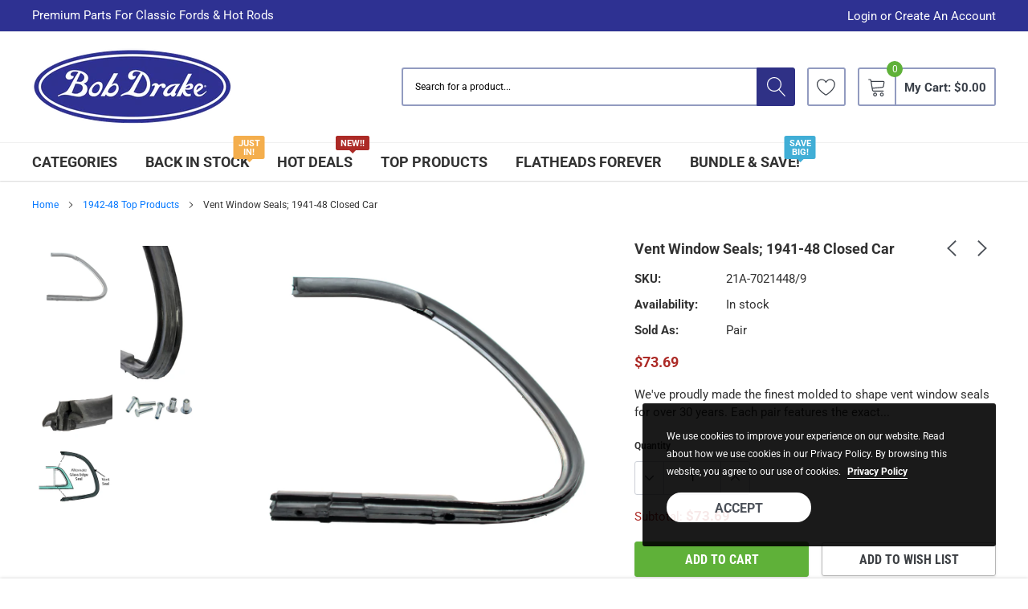

--- FILE ---
content_type: text/html; charset=utf-8
request_url: https://bobdrake.com/collections/1942-48-top-products/products/1941-48-closed-car-vent-window-seals-molded
body_size: 32158
content:
<!doctype html>
<html class="no-js" lang="en">
<head>
<!-- Google tag (gtag.js) -->
<script async src="https://www.googletagmanager.com/gtag/js?id=G-WCCLZB6Q4T"></script>
<script>
  window.dataLayer = window.dataLayer || [];
  function gtag(){dataLayer.push(arguments);}
  gtag('js', new Date());

  gtag('config', 'G-WCCLZB6Q4T');
</script>
  
    <!-- Added by AVADA SEO Suite -->
    


    <!-- /Added by AVADA SEO Suite -->

    <meta charset="utf-8">
    <meta http-equiv="X-UA-Compatible" content="IE=edge">
    <meta name="viewport" content="width=device-width, initial-scale=1, shrink-to-fit=no">
    <meta name="theme-color" content="">
    <meta name="Description" content="Spark Shopify theme developed by HaloTheme">
    <link rel="canonical" href="https://bobdrake.com/products/1941-48-closed-car-vent-window-seals-molded"><link rel="shortcut icon" href="//bobdrake.com/cdn/shop/files/BDR_circle_fav_logo_32x32.png?v=1613689137" type="image/png"><title>Vent Window Seals; 1941-48 Closed Car
&ndash; Bob Drake</title><meta name="description" content="We&#39;ve proudly made the finest molded to shape vent window seals for over 30 years. Each pair features the exact factory shape &amp;amp; fit with the special needed hardware for a perfect installation. Includes RH and LH vent seals with mounting hardware. Pair.">

    <meta property="og:url" content="https://bobdrake.com/products/1941-48-closed-car-vent-window-seals-molded">
    <meta property="og:site_name" content="Bob Drake">
    <!-- /snippets/social-meta-tags.liquid -->




<meta property="og:site_name" content="Bob Drake">
<meta property="og:url" content="https://bobdrake.com/products/1941-48-closed-car-vent-window-seals-molded">
<meta property="og:title" content="Vent Window Seals; 1941-48 Closed Car">
<meta property="og:type" content="product">
<meta property="og:description" content="We&#39;ve proudly made the finest molded to shape vent window seals for over 30 years. Each pair features the exact factory shape &amp;amp; fit with the special needed hardware for a perfect installation. Includes RH and LH vent seals with mounting hardware. Pair.">

    <meta property="og:price:amount" content="73.69">
    <meta property="og:price:currency" content="USD">

<meta property="og:image" content="http://bobdrake.com/cdn/shop/products/21A-7021448-9_001_1200x1200.jpg?v=1643323882"><meta property="og:image" content="http://bobdrake.com/cdn/shop/products/21A-7021448-9_002_1200x1200.jpg?v=1643323882"><meta property="og:image" content="http://bobdrake.com/cdn/shop/products/21A-7021448-9_003_1200x1200.jpg?v=1643323882">
<meta property="og:image:secure_url" content="https://bobdrake.com/cdn/shop/products/21A-7021448-9_001_1200x1200.jpg?v=1643323882"><meta property="og:image:secure_url" content="https://bobdrake.com/cdn/shop/products/21A-7021448-9_002_1200x1200.jpg?v=1643323882"><meta property="og:image:secure_url" content="https://bobdrake.com/cdn/shop/products/21A-7021448-9_003_1200x1200.jpg?v=1643323882">


<meta name="twitter:card" content="summary_large_image">
<meta name="twitter:title" content="Vent Window Seals; 1941-48 Closed Car">
<meta name="twitter:description" content="We&#39;ve proudly made the finest molded to shape vent window seals for over 30 years. Each pair features the exact factory shape &amp;amp; fit with the special needed hardware for a perfect installation. Includes RH and LH vent seals with mounting hardware. Pair.">

    
    <link href="//bobdrake.com/cdn/shop/t/28/assets/vendor.min.css?v=37158687565064383091768383088" rel="stylesheet"><link href="//bobdrake.com/cdn/shop/t/28/assets/theme.scss.css?v=117583766355408475061768383184" rel="stylesheet"><link href="//bobdrake.com/cdn/shop/t/28/assets/custom.css?v=111603181540343972631768383088" rel="stylesheet"><script>
        var theme = {
            strings: {
                addToCart: "Add to cart",
                select_options: "Choose options",
                soldOut: "Sold out",
                unavailable: "Unavailable",
                regularPrice: "Regular price",
                sale: "Sale",
                showMore: "Read More",
                showLess: "Read Less",
                addressError: "Error looking up that address",
                addressNoResults: "No results for that address",
                addressQueryLimit: "You have exceeded the Google API usage limit. Consider upgrading to a \u003ca href=\"https:\/\/developers.google.com\/maps\/premium\/usage-limits\"\u003ePremium Plan\u003c\/a\u003e.",
                authError: "There was a problem authenticating your Google Maps account.",
                newWindow: "Opens in a new window.",
                external: "Opens external website.",
                newWindowExternal: "Opens external website in a new window.",
                quantityMinimumMessage: "Quantity must be 1 or more",
                unitPrice: "Unit price",
                unitPriceSeparator: "per",
                remove: "Remove",
                oneCartCount: "1 item",
                otherCartCount: "[count] items",
                quantityLabel: "Quantity: [count]",
                in_stock: "In stock",
                out_of_stock: "Out of stock",
                previous: "Prev",
                next: "Next",
                added_to_cart: "is added to your shopping cart."
            },

            moneyFormat: "${{amount}}"
        }

        window.shop_currency = "USD";
        window.multi_lang = false;
        window.show_multiple_currencies = false;
        window.show_auto_currency = false;
        window.enable_sidebar_multiple_choice = true;
        window.money_format = "${{amount}}";
        document.documentElement.className = document.documentElement.className.replace('no-js', 'js');
    </script><!-- Added GOOGLE SITE VERIFICATION -->
<meta name="google-site-verification" content="OdscQ69BP1UleJX2utaTT7w4Z0Kh_EYVX9DjVgrFsfg" />
   <!-- Added GOOGLE SITE VERIFICATION -->
    <script>window.performance && window.performance.mark && window.performance.mark('shopify.content_for_header.start');</script><meta name="google-site-verification" content="OdscQ69BP1UleJX2utaTT7w4Z0Kh_EYVX9DjVgrFsfg">
<meta name="facebook-domain-verification" content="wnlhr5j3zydb1u3te5ludllbee3s16">
<meta id="shopify-digital-wallet" name="shopify-digital-wallet" content="/23981815/digital_wallets/dialog">
<meta name="shopify-checkout-api-token" content="25e613de65912b6d895db817eb538d7f">
<link rel="alternate" type="application/json+oembed" href="https://bobdrake.com/products/1941-48-closed-car-vent-window-seals-molded.oembed">
<script async="async" src="/checkouts/internal/preloads.js?locale=en-US"></script>
<link rel="preconnect" href="https://shop.app" crossorigin="anonymous">
<script async="async" src="https://shop.app/checkouts/internal/preloads.js?locale=en-US&shop_id=23981815" crossorigin="anonymous"></script>
<script id="apple-pay-shop-capabilities" type="application/json">{"shopId":23981815,"countryCode":"US","currencyCode":"USD","merchantCapabilities":["supports3DS"],"merchantId":"gid:\/\/shopify\/Shop\/23981815","merchantName":"Bob Drake","requiredBillingContactFields":["postalAddress","email","phone"],"requiredShippingContactFields":["postalAddress","email","phone"],"shippingType":"shipping","supportedNetworks":["visa","masterCard","amex","discover","elo","jcb"],"total":{"type":"pending","label":"Bob Drake","amount":"1.00"},"shopifyPaymentsEnabled":true,"supportsSubscriptions":true}</script>
<script id="shopify-features" type="application/json">{"accessToken":"25e613de65912b6d895db817eb538d7f","betas":["rich-media-storefront-analytics"],"domain":"bobdrake.com","predictiveSearch":true,"shopId":23981815,"locale":"en"}</script>
<script>var Shopify = Shopify || {};
Shopify.shop = "bobdrake.myshopify.com";
Shopify.locale = "en";
Shopify.currency = {"active":"USD","rate":"1.0"};
Shopify.country = "US";
Shopify.theme = {"name":"ITG - Work AIOD Spark-theme june-1","id":157609689306,"schema_name":"Caros","schema_version":"1.0.0","theme_store_id":null,"role":"main"};
Shopify.theme.handle = "null";
Shopify.theme.style = {"id":null,"handle":null};
Shopify.cdnHost = "bobdrake.com/cdn";
Shopify.routes = Shopify.routes || {};
Shopify.routes.root = "/";</script>
<script type="module">!function(o){(o.Shopify=o.Shopify||{}).modules=!0}(window);</script>
<script>!function(o){function n(){var o=[];function n(){o.push(Array.prototype.slice.apply(arguments))}return n.q=o,n}var t=o.Shopify=o.Shopify||{};t.loadFeatures=n(),t.autoloadFeatures=n()}(window);</script>
<script>
  window.ShopifyPay = window.ShopifyPay || {};
  window.ShopifyPay.apiHost = "shop.app\/pay";
  window.ShopifyPay.redirectState = null;
</script>
<script id="shop-js-analytics" type="application/json">{"pageType":"product"}</script>
<script defer="defer" async type="module" src="//bobdrake.com/cdn/shopifycloud/shop-js/modules/v2/client.init-shop-cart-sync_BN7fPSNr.en.esm.js"></script>
<script defer="defer" async type="module" src="//bobdrake.com/cdn/shopifycloud/shop-js/modules/v2/chunk.common_Cbph3Kss.esm.js"></script>
<script defer="defer" async type="module" src="//bobdrake.com/cdn/shopifycloud/shop-js/modules/v2/chunk.modal_DKumMAJ1.esm.js"></script>
<script type="module">
  await import("//bobdrake.com/cdn/shopifycloud/shop-js/modules/v2/client.init-shop-cart-sync_BN7fPSNr.en.esm.js");
await import("//bobdrake.com/cdn/shopifycloud/shop-js/modules/v2/chunk.common_Cbph3Kss.esm.js");
await import("//bobdrake.com/cdn/shopifycloud/shop-js/modules/v2/chunk.modal_DKumMAJ1.esm.js");

  window.Shopify.SignInWithShop?.initShopCartSync?.({"fedCMEnabled":true,"windoidEnabled":true});

</script>
<script>
  window.Shopify = window.Shopify || {};
  if (!window.Shopify.featureAssets) window.Shopify.featureAssets = {};
  window.Shopify.featureAssets['shop-js'] = {"shop-cart-sync":["modules/v2/client.shop-cart-sync_CJVUk8Jm.en.esm.js","modules/v2/chunk.common_Cbph3Kss.esm.js","modules/v2/chunk.modal_DKumMAJ1.esm.js"],"init-fed-cm":["modules/v2/client.init-fed-cm_7Fvt41F4.en.esm.js","modules/v2/chunk.common_Cbph3Kss.esm.js","modules/v2/chunk.modal_DKumMAJ1.esm.js"],"init-shop-email-lookup-coordinator":["modules/v2/client.init-shop-email-lookup-coordinator_Cc088_bR.en.esm.js","modules/v2/chunk.common_Cbph3Kss.esm.js","modules/v2/chunk.modal_DKumMAJ1.esm.js"],"init-windoid":["modules/v2/client.init-windoid_hPopwJRj.en.esm.js","modules/v2/chunk.common_Cbph3Kss.esm.js","modules/v2/chunk.modal_DKumMAJ1.esm.js"],"shop-button":["modules/v2/client.shop-button_B0jaPSNF.en.esm.js","modules/v2/chunk.common_Cbph3Kss.esm.js","modules/v2/chunk.modal_DKumMAJ1.esm.js"],"shop-cash-offers":["modules/v2/client.shop-cash-offers_DPIskqss.en.esm.js","modules/v2/chunk.common_Cbph3Kss.esm.js","modules/v2/chunk.modal_DKumMAJ1.esm.js"],"shop-toast-manager":["modules/v2/client.shop-toast-manager_CK7RT69O.en.esm.js","modules/v2/chunk.common_Cbph3Kss.esm.js","modules/v2/chunk.modal_DKumMAJ1.esm.js"],"init-shop-cart-sync":["modules/v2/client.init-shop-cart-sync_BN7fPSNr.en.esm.js","modules/v2/chunk.common_Cbph3Kss.esm.js","modules/v2/chunk.modal_DKumMAJ1.esm.js"],"init-customer-accounts-sign-up":["modules/v2/client.init-customer-accounts-sign-up_CfPf4CXf.en.esm.js","modules/v2/client.shop-login-button_DeIztwXF.en.esm.js","modules/v2/chunk.common_Cbph3Kss.esm.js","modules/v2/chunk.modal_DKumMAJ1.esm.js"],"pay-button":["modules/v2/client.pay-button_CgIwFSYN.en.esm.js","modules/v2/chunk.common_Cbph3Kss.esm.js","modules/v2/chunk.modal_DKumMAJ1.esm.js"],"init-customer-accounts":["modules/v2/client.init-customer-accounts_DQ3x16JI.en.esm.js","modules/v2/client.shop-login-button_DeIztwXF.en.esm.js","modules/v2/chunk.common_Cbph3Kss.esm.js","modules/v2/chunk.modal_DKumMAJ1.esm.js"],"avatar":["modules/v2/client.avatar_BTnouDA3.en.esm.js"],"init-shop-for-new-customer-accounts":["modules/v2/client.init-shop-for-new-customer-accounts_CsZy_esa.en.esm.js","modules/v2/client.shop-login-button_DeIztwXF.en.esm.js","modules/v2/chunk.common_Cbph3Kss.esm.js","modules/v2/chunk.modal_DKumMAJ1.esm.js"],"shop-follow-button":["modules/v2/client.shop-follow-button_BRMJjgGd.en.esm.js","modules/v2/chunk.common_Cbph3Kss.esm.js","modules/v2/chunk.modal_DKumMAJ1.esm.js"],"checkout-modal":["modules/v2/client.checkout-modal_B9Drz_yf.en.esm.js","modules/v2/chunk.common_Cbph3Kss.esm.js","modules/v2/chunk.modal_DKumMAJ1.esm.js"],"shop-login-button":["modules/v2/client.shop-login-button_DeIztwXF.en.esm.js","modules/v2/chunk.common_Cbph3Kss.esm.js","modules/v2/chunk.modal_DKumMAJ1.esm.js"],"lead-capture":["modules/v2/client.lead-capture_DXYzFM3R.en.esm.js","modules/v2/chunk.common_Cbph3Kss.esm.js","modules/v2/chunk.modal_DKumMAJ1.esm.js"],"shop-login":["modules/v2/client.shop-login_CA5pJqmO.en.esm.js","modules/v2/chunk.common_Cbph3Kss.esm.js","modules/v2/chunk.modal_DKumMAJ1.esm.js"],"payment-terms":["modules/v2/client.payment-terms_BxzfvcZJ.en.esm.js","modules/v2/chunk.common_Cbph3Kss.esm.js","modules/v2/chunk.modal_DKumMAJ1.esm.js"]};
</script>
<script>(function() {
  var isLoaded = false;
  function asyncLoad() {
    if (isLoaded) return;
    isLoaded = true;
    var urls = ["\/\/cdn.shopify.com\/proxy\/1a644a89989978085edcf155fc81831c5d024a0b8ca8b109e3df9dfa839e78d8\/aiodstag.cirkleinc.com\/?shop=bobdrake.myshopify.com\u0026sp-cache-control=cHVibGljLCBtYXgtYWdlPTkwMA"];
    for (var i = 0; i < urls.length; i++) {
      var s = document.createElement('script');
      s.type = 'text/javascript';
      s.async = true;
      s.src = urls[i];
      var x = document.getElementsByTagName('script')[0];
      x.parentNode.insertBefore(s, x);
    }
  };
  if(window.attachEvent) {
    window.attachEvent('onload', asyncLoad);
  } else {
    window.addEventListener('load', asyncLoad, false);
  }
})();</script>
<script id="__st">var __st={"a":23981815,"offset":-28800,"reqid":"fb26b975-b096-45e6-ae40-4df71d2d3b76-1769892418","pageurl":"bobdrake.com\/collections\/1942-48-top-products\/products\/1941-48-closed-car-vent-window-seals-molded","u":"3319702c12a2","p":"product","rtyp":"product","rid":6103140171960};</script>
<script>window.ShopifyPaypalV4VisibilityTracking = true;</script>
<script id="captcha-bootstrap">!function(){'use strict';const t='contact',e='account',n='new_comment',o=[[t,t],['blogs',n],['comments',n],[t,'customer']],c=[[e,'customer_login'],[e,'guest_login'],[e,'recover_customer_password'],[e,'create_customer']],r=t=>t.map((([t,e])=>`form[action*='/${t}']:not([data-nocaptcha='true']) input[name='form_type'][value='${e}']`)).join(','),a=t=>()=>t?[...document.querySelectorAll(t)].map((t=>t.form)):[];function s(){const t=[...o],e=r(t);return a(e)}const i='password',u='form_key',d=['recaptcha-v3-token','g-recaptcha-response','h-captcha-response',i],f=()=>{try{return window.sessionStorage}catch{return}},m='__shopify_v',_=t=>t.elements[u];function p(t,e,n=!1){try{const o=window.sessionStorage,c=JSON.parse(o.getItem(e)),{data:r}=function(t){const{data:e,action:n}=t;return t[m]||n?{data:e,action:n}:{data:t,action:n}}(c);for(const[e,n]of Object.entries(r))t.elements[e]&&(t.elements[e].value=n);n&&o.removeItem(e)}catch(o){console.error('form repopulation failed',{error:o})}}const l='form_type',E='cptcha';function T(t){t.dataset[E]=!0}const w=window,h=w.document,L='Shopify',v='ce_forms',y='captcha';let A=!1;((t,e)=>{const n=(g='f06e6c50-85a8-45c8-87d0-21a2b65856fe',I='https://cdn.shopify.com/shopifycloud/storefront-forms-hcaptcha/ce_storefront_forms_captcha_hcaptcha.v1.5.2.iife.js',D={infoText:'Protected by hCaptcha',privacyText:'Privacy',termsText:'Terms'},(t,e,n)=>{const o=w[L][v],c=o.bindForm;if(c)return c(t,g,e,D).then(n);var r;o.q.push([[t,g,e,D],n]),r=I,A||(h.body.append(Object.assign(h.createElement('script'),{id:'captcha-provider',async:!0,src:r})),A=!0)});var g,I,D;w[L]=w[L]||{},w[L][v]=w[L][v]||{},w[L][v].q=[],w[L][y]=w[L][y]||{},w[L][y].protect=function(t,e){n(t,void 0,e),T(t)},Object.freeze(w[L][y]),function(t,e,n,w,h,L){const[v,y,A,g]=function(t,e,n){const i=e?o:[],u=t?c:[],d=[...i,...u],f=r(d),m=r(i),_=r(d.filter((([t,e])=>n.includes(e))));return[a(f),a(m),a(_),s()]}(w,h,L),I=t=>{const e=t.target;return e instanceof HTMLFormElement?e:e&&e.form},D=t=>v().includes(t);t.addEventListener('submit',(t=>{const e=I(t);if(!e)return;const n=D(e)&&!e.dataset.hcaptchaBound&&!e.dataset.recaptchaBound,o=_(e),c=g().includes(e)&&(!o||!o.value);(n||c)&&t.preventDefault(),c&&!n&&(function(t){try{if(!f())return;!function(t){const e=f();if(!e)return;const n=_(t);if(!n)return;const o=n.value;o&&e.removeItem(o)}(t);const e=Array.from(Array(32),(()=>Math.random().toString(36)[2])).join('');!function(t,e){_(t)||t.append(Object.assign(document.createElement('input'),{type:'hidden',name:u})),t.elements[u].value=e}(t,e),function(t,e){const n=f();if(!n)return;const o=[...t.querySelectorAll(`input[type='${i}']`)].map((({name:t})=>t)),c=[...d,...o],r={};for(const[a,s]of new FormData(t).entries())c.includes(a)||(r[a]=s);n.setItem(e,JSON.stringify({[m]:1,action:t.action,data:r}))}(t,e)}catch(e){console.error('failed to persist form',e)}}(e),e.submit())}));const S=(t,e)=>{t&&!t.dataset[E]&&(n(t,e.some((e=>e===t))),T(t))};for(const o of['focusin','change'])t.addEventListener(o,(t=>{const e=I(t);D(e)&&S(e,y())}));const B=e.get('form_key'),M=e.get(l),P=B&&M;t.addEventListener('DOMContentLoaded',(()=>{const t=y();if(P)for(const e of t)e.elements[l].value===M&&p(e,B);[...new Set([...A(),...v().filter((t=>'true'===t.dataset.shopifyCaptcha))])].forEach((e=>S(e,t)))}))}(h,new URLSearchParams(w.location.search),n,t,e,['guest_login'])})(!0,!0)}();</script>
<script integrity="sha256-4kQ18oKyAcykRKYeNunJcIwy7WH5gtpwJnB7kiuLZ1E=" data-source-attribution="shopify.loadfeatures" defer="defer" src="//bobdrake.com/cdn/shopifycloud/storefront/assets/storefront/load_feature-a0a9edcb.js" crossorigin="anonymous"></script>
<script crossorigin="anonymous" defer="defer" src="//bobdrake.com/cdn/shopifycloud/storefront/assets/shopify_pay/storefront-65b4c6d7.js?v=20250812"></script>
<script data-source-attribution="shopify.dynamic_checkout.dynamic.init">var Shopify=Shopify||{};Shopify.PaymentButton=Shopify.PaymentButton||{isStorefrontPortableWallets:!0,init:function(){window.Shopify.PaymentButton.init=function(){};var t=document.createElement("script");t.src="https://bobdrake.com/cdn/shopifycloud/portable-wallets/latest/portable-wallets.en.js",t.type="module",document.head.appendChild(t)}};
</script>
<script data-source-attribution="shopify.dynamic_checkout.buyer_consent">
  function portableWalletsHideBuyerConsent(e){var t=document.getElementById("shopify-buyer-consent"),n=document.getElementById("shopify-subscription-policy-button");t&&n&&(t.classList.add("hidden"),t.setAttribute("aria-hidden","true"),n.removeEventListener("click",e))}function portableWalletsShowBuyerConsent(e){var t=document.getElementById("shopify-buyer-consent"),n=document.getElementById("shopify-subscription-policy-button");t&&n&&(t.classList.remove("hidden"),t.removeAttribute("aria-hidden"),n.addEventListener("click",e))}window.Shopify?.PaymentButton&&(window.Shopify.PaymentButton.hideBuyerConsent=portableWalletsHideBuyerConsent,window.Shopify.PaymentButton.showBuyerConsent=portableWalletsShowBuyerConsent);
</script>
<script data-source-attribution="shopify.dynamic_checkout.cart.bootstrap">document.addEventListener("DOMContentLoaded",(function(){function t(){return document.querySelector("shopify-accelerated-checkout-cart, shopify-accelerated-checkout")}if(t())Shopify.PaymentButton.init();else{new MutationObserver((function(e,n){t()&&(Shopify.PaymentButton.init(),n.disconnect())})).observe(document.body,{childList:!0,subtree:!0})}}));
</script>
<link id="shopify-accelerated-checkout-styles" rel="stylesheet" media="screen" href="https://bobdrake.com/cdn/shopifycloud/portable-wallets/latest/accelerated-checkout-backwards-compat.css" crossorigin="anonymous">
<style id="shopify-accelerated-checkout-cart">
        #shopify-buyer-consent {
  margin-top: 1em;
  display: inline-block;
  width: 100%;
}

#shopify-buyer-consent.hidden {
  display: none;
}

#shopify-subscription-policy-button {
  background: none;
  border: none;
  padding: 0;
  text-decoration: underline;
  font-size: inherit;
  cursor: pointer;
}

#shopify-subscription-policy-button::before {
  box-shadow: none;
}

      </style>

<script>window.performance && window.performance.mark && window.performance.mark('shopify.content_for_header.end');</script>

<!-- SEO, JSON‑LD, Schema --> 
 
        
        

        
        
        


<script type="application/ld+json">
{
	"@context": "https://schema.org",
	"@type": "BreadcrumbList",
	"itemListElement": [{
		"@type": "ListItem",
		"position": 1,
		"name": "Bob Drake",
		"item": "https://bobdrake.com"
		},{
		"@type": "ListItem",
		"position": 2,
		"name": "Vent Window Seals; 1941-48 Closed Car",
		"item": "https://bobdrake.com/products/1941-48-closed-car-vent-window-seals-molded"
	}]
}
</script>








<!-- BEGIN app block: shopify://apps/frequently-bought/blocks/app-embed-block/b1a8cbea-c844-4842-9529-7c62dbab1b1f --><script>
    window.codeblackbelt = window.codeblackbelt || {};
    window.codeblackbelt.shop = window.codeblackbelt.shop || 'bobdrake.myshopify.com';
    
        window.codeblackbelt.productId = 6103140171960;</script><script src="//cdn.codeblackbelt.com/widgets/frequently-bought-together/main.min.js?version=2026013112-0800" async></script>
 <!-- END app block --><!-- BEGIN app block: shopify://apps/klaviyo-email-marketing-sms/blocks/klaviyo-onsite-embed/2632fe16-c075-4321-a88b-50b567f42507 -->












  <script async src="https://static.klaviyo.com/onsite/js/QQHZJZ/klaviyo.js?company_id=QQHZJZ"></script>
  <script>!function(){if(!window.klaviyo){window._klOnsite=window._klOnsite||[];try{window.klaviyo=new Proxy({},{get:function(n,i){return"push"===i?function(){var n;(n=window._klOnsite).push.apply(n,arguments)}:function(){for(var n=arguments.length,o=new Array(n),w=0;w<n;w++)o[w]=arguments[w];var t="function"==typeof o[o.length-1]?o.pop():void 0,e=new Promise((function(n){window._klOnsite.push([i].concat(o,[function(i){t&&t(i),n(i)}]))}));return e}}})}catch(n){window.klaviyo=window.klaviyo||[],window.klaviyo.push=function(){var n;(n=window._klOnsite).push.apply(n,arguments)}}}}();</script>

  
    <script id="viewed_product">
      if (item == null) {
        var _learnq = _learnq || [];

        var MetafieldReviews = null
        var MetafieldYotpoRating = null
        var MetafieldYotpoCount = null
        var MetafieldLooxRating = null
        var MetafieldLooxCount = null
        var okendoProduct = null
        var okendoProductReviewCount = null
        var okendoProductReviewAverageValue = null
        try {
          // The following fields are used for Customer Hub recently viewed in order to add reviews.
          // This information is not part of __kla_viewed. Instead, it is part of __kla_viewed_reviewed_items
          MetafieldReviews = {};
          MetafieldYotpoRating = null
          MetafieldYotpoCount = null
          MetafieldLooxRating = null
          MetafieldLooxCount = null

          okendoProduct = null
          // If the okendo metafield is not legacy, it will error, which then requires the new json formatted data
          if (okendoProduct && 'error' in okendoProduct) {
            okendoProduct = null
          }
          okendoProductReviewCount = okendoProduct ? okendoProduct.reviewCount : null
          okendoProductReviewAverageValue = okendoProduct ? okendoProduct.reviewAverageValue : null
        } catch (error) {
          console.error('Error in Klaviyo onsite reviews tracking:', error);
        }

        var item = {
          Name: "Vent Window Seals; 1941-48 Closed Car",
          ProductID: 6103140171960,
          Categories: ["1941","1941 Top Products","1942","1942-48 Top Products","1943","1944","1945","1946","1946-48 Collection","1947","1948","All Products","All Years","Hood Bumper, Cushion, Pad","Rumble Bumper, Cushion, Pad","Seal, Lace","Seals","Top Products-All Years","Trunk Bumper, Cushion, Pad","Vent Window","Window","Window Seal, Bumper, Cushion"],
          ImageURL: "https://bobdrake.com/cdn/shop/products/21A-7021448-9_001_grande.jpg?v=1643323882",
          URL: "https://bobdrake.com/products/1941-48-closed-car-vent-window-seals-molded",
          Brand: "BOB DRAKE REPRODUCTIONS",
          Price: "$73.69",
          Value: "73.69",
          CompareAtPrice: "$0.00"
        };
        _learnq.push(['track', 'Viewed Product', item]);
        _learnq.push(['trackViewedItem', {
          Title: item.Name,
          ItemId: item.ProductID,
          Categories: item.Categories,
          ImageUrl: item.ImageURL,
          Url: item.URL,
          Metadata: {
            Brand: item.Brand,
            Price: item.Price,
            Value: item.Value,
            CompareAtPrice: item.CompareAtPrice
          },
          metafields:{
            reviews: MetafieldReviews,
            yotpo:{
              rating: MetafieldYotpoRating,
              count: MetafieldYotpoCount,
            },
            loox:{
              rating: MetafieldLooxRating,
              count: MetafieldLooxCount,
            },
            okendo: {
              rating: okendoProductReviewAverageValue,
              count: okendoProductReviewCount,
            }
          }
        }]);
      }
    </script>
  




  <script>
    window.klaviyoReviewsProductDesignMode = false
  </script>



  <!-- BEGIN app snippet: customer-hub-data --><script>
  if (!window.customerHub) {
    window.customerHub = {};
  }
  window.customerHub.storefrontRoutes = {
    login: "/account/login?return_url=%2F%23k-hub",
    register: "/account/register?return_url=%2F%23k-hub",
    logout: "/account/logout",
    profile: "/account",
    addresses: "/account/addresses",
  };
  
  window.customerHub.userId = null;
  
  window.customerHub.storeDomain = "bobdrake.myshopify.com";

  
    window.customerHub.activeProduct = {
      name: "Vent Window Seals; 1941-48 Closed Car",
      category: null,
      imageUrl: "https://bobdrake.com/cdn/shop/products/21A-7021448-9_001_grande.jpg?v=1643323882",
      id: "6103140171960",
      link: "https://bobdrake.com/products/1941-48-closed-car-vent-window-seals-molded",
      variants: [
        
          {
            id: "37664766886072",
            
            imageUrl: null,
            
            price: "7369",
            currency: "USD",
            availableForSale: true,
            title: "Default Title",
          },
        
      ],
    };
    window.customerHub.activeProduct.variants.forEach((variant) => {
        
        variant.price = `${variant.price.slice(0, -2)}.${variant.price.slice(-2)}`;
    });
  

  
    window.customerHub.storeLocale = {
        currentLanguage: 'en',
        currentCountry: 'US',
        availableLanguages: [
          
            {
              iso_code: 'en',
              endonym_name: 'English'
            }
          
        ],
        availableCountries: [
          
            {
              iso_code: 'AF',
              name: 'Afghanistan',
              currency_code: 'USD'
            },
          
            {
              iso_code: 'AX',
              name: 'Åland Islands',
              currency_code: 'USD'
            },
          
            {
              iso_code: 'AL',
              name: 'Albania',
              currency_code: 'USD'
            },
          
            {
              iso_code: 'DZ',
              name: 'Algeria',
              currency_code: 'USD'
            },
          
            {
              iso_code: 'AD',
              name: 'Andorra',
              currency_code: 'USD'
            },
          
            {
              iso_code: 'AO',
              name: 'Angola',
              currency_code: 'USD'
            },
          
            {
              iso_code: 'AI',
              name: 'Anguilla',
              currency_code: 'USD'
            },
          
            {
              iso_code: 'AG',
              name: 'Antigua &amp; Barbuda',
              currency_code: 'USD'
            },
          
            {
              iso_code: 'AR',
              name: 'Argentina',
              currency_code: 'USD'
            },
          
            {
              iso_code: 'AM',
              name: 'Armenia',
              currency_code: 'USD'
            },
          
            {
              iso_code: 'AW',
              name: 'Aruba',
              currency_code: 'USD'
            },
          
            {
              iso_code: 'AC',
              name: 'Ascension Island',
              currency_code: 'USD'
            },
          
            {
              iso_code: 'AU',
              name: 'Australia',
              currency_code: 'USD'
            },
          
            {
              iso_code: 'AT',
              name: 'Austria',
              currency_code: 'USD'
            },
          
            {
              iso_code: 'AZ',
              name: 'Azerbaijan',
              currency_code: 'USD'
            },
          
            {
              iso_code: 'BS',
              name: 'Bahamas',
              currency_code: 'USD'
            },
          
            {
              iso_code: 'BH',
              name: 'Bahrain',
              currency_code: 'USD'
            },
          
            {
              iso_code: 'BD',
              name: 'Bangladesh',
              currency_code: 'USD'
            },
          
            {
              iso_code: 'BB',
              name: 'Barbados',
              currency_code: 'USD'
            },
          
            {
              iso_code: 'BY',
              name: 'Belarus',
              currency_code: 'USD'
            },
          
            {
              iso_code: 'BE',
              name: 'Belgium',
              currency_code: 'USD'
            },
          
            {
              iso_code: 'BZ',
              name: 'Belize',
              currency_code: 'USD'
            },
          
            {
              iso_code: 'BJ',
              name: 'Benin',
              currency_code: 'USD'
            },
          
            {
              iso_code: 'BM',
              name: 'Bermuda',
              currency_code: 'USD'
            },
          
            {
              iso_code: 'BT',
              name: 'Bhutan',
              currency_code: 'USD'
            },
          
            {
              iso_code: 'BO',
              name: 'Bolivia',
              currency_code: 'USD'
            },
          
            {
              iso_code: 'BA',
              name: 'Bosnia &amp; Herzegovina',
              currency_code: 'USD'
            },
          
            {
              iso_code: 'BW',
              name: 'Botswana',
              currency_code: 'USD'
            },
          
            {
              iso_code: 'BR',
              name: 'Brazil',
              currency_code: 'USD'
            },
          
            {
              iso_code: 'IO',
              name: 'British Indian Ocean Territory',
              currency_code: 'USD'
            },
          
            {
              iso_code: 'VG',
              name: 'British Virgin Islands',
              currency_code: 'USD'
            },
          
            {
              iso_code: 'BN',
              name: 'Brunei',
              currency_code: 'USD'
            },
          
            {
              iso_code: 'BG',
              name: 'Bulgaria',
              currency_code: 'USD'
            },
          
            {
              iso_code: 'BF',
              name: 'Burkina Faso',
              currency_code: 'USD'
            },
          
            {
              iso_code: 'BI',
              name: 'Burundi',
              currency_code: 'USD'
            },
          
            {
              iso_code: 'KH',
              name: 'Cambodia',
              currency_code: 'USD'
            },
          
            {
              iso_code: 'CM',
              name: 'Cameroon',
              currency_code: 'USD'
            },
          
            {
              iso_code: 'CA',
              name: 'Canada',
              currency_code: 'USD'
            },
          
            {
              iso_code: 'CV',
              name: 'Cape Verde',
              currency_code: 'USD'
            },
          
            {
              iso_code: 'BQ',
              name: 'Caribbean Netherlands',
              currency_code: 'USD'
            },
          
            {
              iso_code: 'KY',
              name: 'Cayman Islands',
              currency_code: 'USD'
            },
          
            {
              iso_code: 'CF',
              name: 'Central African Republic',
              currency_code: 'USD'
            },
          
            {
              iso_code: 'TD',
              name: 'Chad',
              currency_code: 'USD'
            },
          
            {
              iso_code: 'CL',
              name: 'Chile',
              currency_code: 'USD'
            },
          
            {
              iso_code: 'CN',
              name: 'China',
              currency_code: 'USD'
            },
          
            {
              iso_code: 'CX',
              name: 'Christmas Island',
              currency_code: 'USD'
            },
          
            {
              iso_code: 'CC',
              name: 'Cocos (Keeling) Islands',
              currency_code: 'USD'
            },
          
            {
              iso_code: 'CO',
              name: 'Colombia',
              currency_code: 'USD'
            },
          
            {
              iso_code: 'KM',
              name: 'Comoros',
              currency_code: 'USD'
            },
          
            {
              iso_code: 'CG',
              name: 'Congo - Brazzaville',
              currency_code: 'USD'
            },
          
            {
              iso_code: 'CD',
              name: 'Congo - Kinshasa',
              currency_code: 'USD'
            },
          
            {
              iso_code: 'CK',
              name: 'Cook Islands',
              currency_code: 'USD'
            },
          
            {
              iso_code: 'CR',
              name: 'Costa Rica',
              currency_code: 'USD'
            },
          
            {
              iso_code: 'CI',
              name: 'Côte d’Ivoire',
              currency_code: 'USD'
            },
          
            {
              iso_code: 'HR',
              name: 'Croatia',
              currency_code: 'USD'
            },
          
            {
              iso_code: 'CW',
              name: 'Curaçao',
              currency_code: 'USD'
            },
          
            {
              iso_code: 'CY',
              name: 'Cyprus',
              currency_code: 'USD'
            },
          
            {
              iso_code: 'CZ',
              name: 'Czechia',
              currency_code: 'USD'
            },
          
            {
              iso_code: 'DK',
              name: 'Denmark',
              currency_code: 'USD'
            },
          
            {
              iso_code: 'DJ',
              name: 'Djibouti',
              currency_code: 'USD'
            },
          
            {
              iso_code: 'DM',
              name: 'Dominica',
              currency_code: 'USD'
            },
          
            {
              iso_code: 'DO',
              name: 'Dominican Republic',
              currency_code: 'USD'
            },
          
            {
              iso_code: 'EC',
              name: 'Ecuador',
              currency_code: 'USD'
            },
          
            {
              iso_code: 'EG',
              name: 'Egypt',
              currency_code: 'USD'
            },
          
            {
              iso_code: 'SV',
              name: 'El Salvador',
              currency_code: 'USD'
            },
          
            {
              iso_code: 'GQ',
              name: 'Equatorial Guinea',
              currency_code: 'USD'
            },
          
            {
              iso_code: 'ER',
              name: 'Eritrea',
              currency_code: 'USD'
            },
          
            {
              iso_code: 'EE',
              name: 'Estonia',
              currency_code: 'USD'
            },
          
            {
              iso_code: 'SZ',
              name: 'Eswatini',
              currency_code: 'USD'
            },
          
            {
              iso_code: 'ET',
              name: 'Ethiopia',
              currency_code: 'USD'
            },
          
            {
              iso_code: 'FK',
              name: 'Falkland Islands',
              currency_code: 'USD'
            },
          
            {
              iso_code: 'FO',
              name: 'Faroe Islands',
              currency_code: 'USD'
            },
          
            {
              iso_code: 'FJ',
              name: 'Fiji',
              currency_code: 'USD'
            },
          
            {
              iso_code: 'FI',
              name: 'Finland',
              currency_code: 'USD'
            },
          
            {
              iso_code: 'FR',
              name: 'France',
              currency_code: 'USD'
            },
          
            {
              iso_code: 'GF',
              name: 'French Guiana',
              currency_code: 'USD'
            },
          
            {
              iso_code: 'PF',
              name: 'French Polynesia',
              currency_code: 'USD'
            },
          
            {
              iso_code: 'TF',
              name: 'French Southern Territories',
              currency_code: 'USD'
            },
          
            {
              iso_code: 'GA',
              name: 'Gabon',
              currency_code: 'USD'
            },
          
            {
              iso_code: 'GM',
              name: 'Gambia',
              currency_code: 'USD'
            },
          
            {
              iso_code: 'GE',
              name: 'Georgia',
              currency_code: 'USD'
            },
          
            {
              iso_code: 'DE',
              name: 'Germany',
              currency_code: 'USD'
            },
          
            {
              iso_code: 'GH',
              name: 'Ghana',
              currency_code: 'USD'
            },
          
            {
              iso_code: 'GI',
              name: 'Gibraltar',
              currency_code: 'USD'
            },
          
            {
              iso_code: 'GR',
              name: 'Greece',
              currency_code: 'USD'
            },
          
            {
              iso_code: 'GL',
              name: 'Greenland',
              currency_code: 'USD'
            },
          
            {
              iso_code: 'GD',
              name: 'Grenada',
              currency_code: 'USD'
            },
          
            {
              iso_code: 'GP',
              name: 'Guadeloupe',
              currency_code: 'USD'
            },
          
            {
              iso_code: 'GT',
              name: 'Guatemala',
              currency_code: 'USD'
            },
          
            {
              iso_code: 'GG',
              name: 'Guernsey',
              currency_code: 'USD'
            },
          
            {
              iso_code: 'GN',
              name: 'Guinea',
              currency_code: 'USD'
            },
          
            {
              iso_code: 'GW',
              name: 'Guinea-Bissau',
              currency_code: 'USD'
            },
          
            {
              iso_code: 'GY',
              name: 'Guyana',
              currency_code: 'USD'
            },
          
            {
              iso_code: 'HT',
              name: 'Haiti',
              currency_code: 'USD'
            },
          
            {
              iso_code: 'HN',
              name: 'Honduras',
              currency_code: 'USD'
            },
          
            {
              iso_code: 'HK',
              name: 'Hong Kong SAR',
              currency_code: 'USD'
            },
          
            {
              iso_code: 'HU',
              name: 'Hungary',
              currency_code: 'USD'
            },
          
            {
              iso_code: 'IS',
              name: 'Iceland',
              currency_code: 'USD'
            },
          
            {
              iso_code: 'IN',
              name: 'India',
              currency_code: 'USD'
            },
          
            {
              iso_code: 'ID',
              name: 'Indonesia',
              currency_code: 'USD'
            },
          
            {
              iso_code: 'IQ',
              name: 'Iraq',
              currency_code: 'USD'
            },
          
            {
              iso_code: 'IE',
              name: 'Ireland',
              currency_code: 'USD'
            },
          
            {
              iso_code: 'IM',
              name: 'Isle of Man',
              currency_code: 'USD'
            },
          
            {
              iso_code: 'IL',
              name: 'Israel',
              currency_code: 'USD'
            },
          
            {
              iso_code: 'IT',
              name: 'Italy',
              currency_code: 'USD'
            },
          
            {
              iso_code: 'JM',
              name: 'Jamaica',
              currency_code: 'USD'
            },
          
            {
              iso_code: 'JP',
              name: 'Japan',
              currency_code: 'USD'
            },
          
            {
              iso_code: 'JE',
              name: 'Jersey',
              currency_code: 'USD'
            },
          
            {
              iso_code: 'JO',
              name: 'Jordan',
              currency_code: 'USD'
            },
          
            {
              iso_code: 'KZ',
              name: 'Kazakhstan',
              currency_code: 'USD'
            },
          
            {
              iso_code: 'KE',
              name: 'Kenya',
              currency_code: 'USD'
            },
          
            {
              iso_code: 'KI',
              name: 'Kiribati',
              currency_code: 'USD'
            },
          
            {
              iso_code: 'XK',
              name: 'Kosovo',
              currency_code: 'USD'
            },
          
            {
              iso_code: 'KW',
              name: 'Kuwait',
              currency_code: 'USD'
            },
          
            {
              iso_code: 'KG',
              name: 'Kyrgyzstan',
              currency_code: 'USD'
            },
          
            {
              iso_code: 'LA',
              name: 'Laos',
              currency_code: 'USD'
            },
          
            {
              iso_code: 'LV',
              name: 'Latvia',
              currency_code: 'USD'
            },
          
            {
              iso_code: 'LB',
              name: 'Lebanon',
              currency_code: 'USD'
            },
          
            {
              iso_code: 'LS',
              name: 'Lesotho',
              currency_code: 'USD'
            },
          
            {
              iso_code: 'LR',
              name: 'Liberia',
              currency_code: 'USD'
            },
          
            {
              iso_code: 'LY',
              name: 'Libya',
              currency_code: 'USD'
            },
          
            {
              iso_code: 'LI',
              name: 'Liechtenstein',
              currency_code: 'USD'
            },
          
            {
              iso_code: 'LT',
              name: 'Lithuania',
              currency_code: 'USD'
            },
          
            {
              iso_code: 'LU',
              name: 'Luxembourg',
              currency_code: 'USD'
            },
          
            {
              iso_code: 'MO',
              name: 'Macao SAR',
              currency_code: 'USD'
            },
          
            {
              iso_code: 'MG',
              name: 'Madagascar',
              currency_code: 'USD'
            },
          
            {
              iso_code: 'MW',
              name: 'Malawi',
              currency_code: 'USD'
            },
          
            {
              iso_code: 'MY',
              name: 'Malaysia',
              currency_code: 'USD'
            },
          
            {
              iso_code: 'MV',
              name: 'Maldives',
              currency_code: 'USD'
            },
          
            {
              iso_code: 'ML',
              name: 'Mali',
              currency_code: 'USD'
            },
          
            {
              iso_code: 'MT',
              name: 'Malta',
              currency_code: 'USD'
            },
          
            {
              iso_code: 'MQ',
              name: 'Martinique',
              currency_code: 'USD'
            },
          
            {
              iso_code: 'MR',
              name: 'Mauritania',
              currency_code: 'USD'
            },
          
            {
              iso_code: 'MU',
              name: 'Mauritius',
              currency_code: 'USD'
            },
          
            {
              iso_code: 'YT',
              name: 'Mayotte',
              currency_code: 'USD'
            },
          
            {
              iso_code: 'MX',
              name: 'Mexico',
              currency_code: 'USD'
            },
          
            {
              iso_code: 'MD',
              name: 'Moldova',
              currency_code: 'USD'
            },
          
            {
              iso_code: 'MC',
              name: 'Monaco',
              currency_code: 'USD'
            },
          
            {
              iso_code: 'MN',
              name: 'Mongolia',
              currency_code: 'USD'
            },
          
            {
              iso_code: 'ME',
              name: 'Montenegro',
              currency_code: 'USD'
            },
          
            {
              iso_code: 'MS',
              name: 'Montserrat',
              currency_code: 'USD'
            },
          
            {
              iso_code: 'MA',
              name: 'Morocco',
              currency_code: 'USD'
            },
          
            {
              iso_code: 'MZ',
              name: 'Mozambique',
              currency_code: 'USD'
            },
          
            {
              iso_code: 'MM',
              name: 'Myanmar (Burma)',
              currency_code: 'USD'
            },
          
            {
              iso_code: 'NA',
              name: 'Namibia',
              currency_code: 'USD'
            },
          
            {
              iso_code: 'NR',
              name: 'Nauru',
              currency_code: 'USD'
            },
          
            {
              iso_code: 'NP',
              name: 'Nepal',
              currency_code: 'USD'
            },
          
            {
              iso_code: 'NL',
              name: 'Netherlands',
              currency_code: 'USD'
            },
          
            {
              iso_code: 'NC',
              name: 'New Caledonia',
              currency_code: 'USD'
            },
          
            {
              iso_code: 'NZ',
              name: 'New Zealand',
              currency_code: 'USD'
            },
          
            {
              iso_code: 'NI',
              name: 'Nicaragua',
              currency_code: 'USD'
            },
          
            {
              iso_code: 'NE',
              name: 'Niger',
              currency_code: 'USD'
            },
          
            {
              iso_code: 'NG',
              name: 'Nigeria',
              currency_code: 'USD'
            },
          
            {
              iso_code: 'NU',
              name: 'Niue',
              currency_code: 'USD'
            },
          
            {
              iso_code: 'NF',
              name: 'Norfolk Island',
              currency_code: 'USD'
            },
          
            {
              iso_code: 'MK',
              name: 'North Macedonia',
              currency_code: 'USD'
            },
          
            {
              iso_code: 'NO',
              name: 'Norway',
              currency_code: 'USD'
            },
          
            {
              iso_code: 'OM',
              name: 'Oman',
              currency_code: 'USD'
            },
          
            {
              iso_code: 'PK',
              name: 'Pakistan',
              currency_code: 'USD'
            },
          
            {
              iso_code: 'PS',
              name: 'Palestinian Territories',
              currency_code: 'USD'
            },
          
            {
              iso_code: 'PA',
              name: 'Panama',
              currency_code: 'USD'
            },
          
            {
              iso_code: 'PG',
              name: 'Papua New Guinea',
              currency_code: 'USD'
            },
          
            {
              iso_code: 'PY',
              name: 'Paraguay',
              currency_code: 'USD'
            },
          
            {
              iso_code: 'PE',
              name: 'Peru',
              currency_code: 'USD'
            },
          
            {
              iso_code: 'PH',
              name: 'Philippines',
              currency_code: 'USD'
            },
          
            {
              iso_code: 'PN',
              name: 'Pitcairn Islands',
              currency_code: 'USD'
            },
          
            {
              iso_code: 'PL',
              name: 'Poland',
              currency_code: 'USD'
            },
          
            {
              iso_code: 'PT',
              name: 'Portugal',
              currency_code: 'USD'
            },
          
            {
              iso_code: 'QA',
              name: 'Qatar',
              currency_code: 'USD'
            },
          
            {
              iso_code: 'RE',
              name: 'Réunion',
              currency_code: 'USD'
            },
          
            {
              iso_code: 'RO',
              name: 'Romania',
              currency_code: 'USD'
            },
          
            {
              iso_code: 'RU',
              name: 'Russia',
              currency_code: 'USD'
            },
          
            {
              iso_code: 'RW',
              name: 'Rwanda',
              currency_code: 'USD'
            },
          
            {
              iso_code: 'WS',
              name: 'Samoa',
              currency_code: 'USD'
            },
          
            {
              iso_code: 'SM',
              name: 'San Marino',
              currency_code: 'USD'
            },
          
            {
              iso_code: 'ST',
              name: 'São Tomé &amp; Príncipe',
              currency_code: 'USD'
            },
          
            {
              iso_code: 'SA',
              name: 'Saudi Arabia',
              currency_code: 'USD'
            },
          
            {
              iso_code: 'SN',
              name: 'Senegal',
              currency_code: 'USD'
            },
          
            {
              iso_code: 'RS',
              name: 'Serbia',
              currency_code: 'USD'
            },
          
            {
              iso_code: 'SC',
              name: 'Seychelles',
              currency_code: 'USD'
            },
          
            {
              iso_code: 'SL',
              name: 'Sierra Leone',
              currency_code: 'USD'
            },
          
            {
              iso_code: 'SG',
              name: 'Singapore',
              currency_code: 'USD'
            },
          
            {
              iso_code: 'SX',
              name: 'Sint Maarten',
              currency_code: 'USD'
            },
          
            {
              iso_code: 'SK',
              name: 'Slovakia',
              currency_code: 'USD'
            },
          
            {
              iso_code: 'SI',
              name: 'Slovenia',
              currency_code: 'USD'
            },
          
            {
              iso_code: 'SB',
              name: 'Solomon Islands',
              currency_code: 'USD'
            },
          
            {
              iso_code: 'SO',
              name: 'Somalia',
              currency_code: 'USD'
            },
          
            {
              iso_code: 'ZA',
              name: 'South Africa',
              currency_code: 'USD'
            },
          
            {
              iso_code: 'GS',
              name: 'South Georgia &amp; South Sandwich Islands',
              currency_code: 'USD'
            },
          
            {
              iso_code: 'KR',
              name: 'South Korea',
              currency_code: 'USD'
            },
          
            {
              iso_code: 'SS',
              name: 'South Sudan',
              currency_code: 'USD'
            },
          
            {
              iso_code: 'ES',
              name: 'Spain',
              currency_code: 'USD'
            },
          
            {
              iso_code: 'LK',
              name: 'Sri Lanka',
              currency_code: 'USD'
            },
          
            {
              iso_code: 'BL',
              name: 'St. Barthélemy',
              currency_code: 'USD'
            },
          
            {
              iso_code: 'SH',
              name: 'St. Helena',
              currency_code: 'USD'
            },
          
            {
              iso_code: 'KN',
              name: 'St. Kitts &amp; Nevis',
              currency_code: 'USD'
            },
          
            {
              iso_code: 'LC',
              name: 'St. Lucia',
              currency_code: 'USD'
            },
          
            {
              iso_code: 'MF',
              name: 'St. Martin',
              currency_code: 'USD'
            },
          
            {
              iso_code: 'PM',
              name: 'St. Pierre &amp; Miquelon',
              currency_code: 'USD'
            },
          
            {
              iso_code: 'VC',
              name: 'St. Vincent &amp; Grenadines',
              currency_code: 'USD'
            },
          
            {
              iso_code: 'SD',
              name: 'Sudan',
              currency_code: 'USD'
            },
          
            {
              iso_code: 'SR',
              name: 'Suriname',
              currency_code: 'USD'
            },
          
            {
              iso_code: 'SJ',
              name: 'Svalbard &amp; Jan Mayen',
              currency_code: 'USD'
            },
          
            {
              iso_code: 'SE',
              name: 'Sweden',
              currency_code: 'USD'
            },
          
            {
              iso_code: 'CH',
              name: 'Switzerland',
              currency_code: 'USD'
            },
          
            {
              iso_code: 'TW',
              name: 'Taiwan',
              currency_code: 'USD'
            },
          
            {
              iso_code: 'TJ',
              name: 'Tajikistan',
              currency_code: 'USD'
            },
          
            {
              iso_code: 'TZ',
              name: 'Tanzania',
              currency_code: 'USD'
            },
          
            {
              iso_code: 'TH',
              name: 'Thailand',
              currency_code: 'USD'
            },
          
            {
              iso_code: 'TL',
              name: 'Timor-Leste',
              currency_code: 'USD'
            },
          
            {
              iso_code: 'TG',
              name: 'Togo',
              currency_code: 'USD'
            },
          
            {
              iso_code: 'TK',
              name: 'Tokelau',
              currency_code: 'USD'
            },
          
            {
              iso_code: 'TO',
              name: 'Tonga',
              currency_code: 'USD'
            },
          
            {
              iso_code: 'TT',
              name: 'Trinidad &amp; Tobago',
              currency_code: 'USD'
            },
          
            {
              iso_code: 'TA',
              name: 'Tristan da Cunha',
              currency_code: 'USD'
            },
          
            {
              iso_code: 'TN',
              name: 'Tunisia',
              currency_code: 'USD'
            },
          
            {
              iso_code: 'TR',
              name: 'Türkiye',
              currency_code: 'USD'
            },
          
            {
              iso_code: 'TM',
              name: 'Turkmenistan',
              currency_code: 'USD'
            },
          
            {
              iso_code: 'TC',
              name: 'Turks &amp; Caicos Islands',
              currency_code: 'USD'
            },
          
            {
              iso_code: 'TV',
              name: 'Tuvalu',
              currency_code: 'USD'
            },
          
            {
              iso_code: 'UM',
              name: 'U.S. Outlying Islands',
              currency_code: 'USD'
            },
          
            {
              iso_code: 'UG',
              name: 'Uganda',
              currency_code: 'USD'
            },
          
            {
              iso_code: 'UA',
              name: 'Ukraine',
              currency_code: 'USD'
            },
          
            {
              iso_code: 'AE',
              name: 'United Arab Emirates',
              currency_code: 'USD'
            },
          
            {
              iso_code: 'GB',
              name: 'United Kingdom',
              currency_code: 'USD'
            },
          
            {
              iso_code: 'US',
              name: 'United States',
              currency_code: 'USD'
            },
          
            {
              iso_code: 'UY',
              name: 'Uruguay',
              currency_code: 'USD'
            },
          
            {
              iso_code: 'UZ',
              name: 'Uzbekistan',
              currency_code: 'USD'
            },
          
            {
              iso_code: 'VU',
              name: 'Vanuatu',
              currency_code: 'USD'
            },
          
            {
              iso_code: 'VA',
              name: 'Vatican City',
              currency_code: 'USD'
            },
          
            {
              iso_code: 'VE',
              name: 'Venezuela',
              currency_code: 'USD'
            },
          
            {
              iso_code: 'VN',
              name: 'Vietnam',
              currency_code: 'USD'
            },
          
            {
              iso_code: 'WF',
              name: 'Wallis &amp; Futuna',
              currency_code: 'USD'
            },
          
            {
              iso_code: 'EH',
              name: 'Western Sahara',
              currency_code: 'USD'
            },
          
            {
              iso_code: 'YE',
              name: 'Yemen',
              currency_code: 'USD'
            },
          
            {
              iso_code: 'ZM',
              name: 'Zambia',
              currency_code: 'USD'
            },
          
            {
              iso_code: 'ZW',
              name: 'Zimbabwe',
              currency_code: 'USD'
            }
          
        ]
    };
  
</script>
<!-- END app snippet -->





<!-- END app block --><link href="https://monorail-edge.shopifysvc.com" rel="dns-prefetch">
<script>(function(){if ("sendBeacon" in navigator && "performance" in window) {try {var session_token_from_headers = performance.getEntriesByType('navigation')[0].serverTiming.find(x => x.name == '_s').description;} catch {var session_token_from_headers = undefined;}var session_cookie_matches = document.cookie.match(/_shopify_s=([^;]*)/);var session_token_from_cookie = session_cookie_matches && session_cookie_matches.length === 2 ? session_cookie_matches[1] : "";var session_token = session_token_from_headers || session_token_from_cookie || "";function handle_abandonment_event(e) {var entries = performance.getEntries().filter(function(entry) {return /monorail-edge.shopifysvc.com/.test(entry.name);});if (!window.abandonment_tracked && entries.length === 0) {window.abandonment_tracked = true;var currentMs = Date.now();var navigation_start = performance.timing.navigationStart;var payload = {shop_id: 23981815,url: window.location.href,navigation_start,duration: currentMs - navigation_start,session_token,page_type: "product"};window.navigator.sendBeacon("https://monorail-edge.shopifysvc.com/v1/produce", JSON.stringify({schema_id: "online_store_buyer_site_abandonment/1.1",payload: payload,metadata: {event_created_at_ms: currentMs,event_sent_at_ms: currentMs}}));}}window.addEventListener('pagehide', handle_abandonment_event);}}());</script>
<script id="web-pixels-manager-setup">(function e(e,d,r,n,o){if(void 0===o&&(o={}),!Boolean(null===(a=null===(i=window.Shopify)||void 0===i?void 0:i.analytics)||void 0===a?void 0:a.replayQueue)){var i,a;window.Shopify=window.Shopify||{};var t=window.Shopify;t.analytics=t.analytics||{};var s=t.analytics;s.replayQueue=[],s.publish=function(e,d,r){return s.replayQueue.push([e,d,r]),!0};try{self.performance.mark("wpm:start")}catch(e){}var l=function(){var e={modern:/Edge?\/(1{2}[4-9]|1[2-9]\d|[2-9]\d{2}|\d{4,})\.\d+(\.\d+|)|Firefox\/(1{2}[4-9]|1[2-9]\d|[2-9]\d{2}|\d{4,})\.\d+(\.\d+|)|Chrom(ium|e)\/(9{2}|\d{3,})\.\d+(\.\d+|)|(Maci|X1{2}).+ Version\/(15\.\d+|(1[6-9]|[2-9]\d|\d{3,})\.\d+)([,.]\d+|)( \(\w+\)|)( Mobile\/\w+|) Safari\/|Chrome.+OPR\/(9{2}|\d{3,})\.\d+\.\d+|(CPU[ +]OS|iPhone[ +]OS|CPU[ +]iPhone|CPU IPhone OS|CPU iPad OS)[ +]+(15[._]\d+|(1[6-9]|[2-9]\d|\d{3,})[._]\d+)([._]\d+|)|Android:?[ /-](13[3-9]|1[4-9]\d|[2-9]\d{2}|\d{4,})(\.\d+|)(\.\d+|)|Android.+Firefox\/(13[5-9]|1[4-9]\d|[2-9]\d{2}|\d{4,})\.\d+(\.\d+|)|Android.+Chrom(ium|e)\/(13[3-9]|1[4-9]\d|[2-9]\d{2}|\d{4,})\.\d+(\.\d+|)|SamsungBrowser\/([2-9]\d|\d{3,})\.\d+/,legacy:/Edge?\/(1[6-9]|[2-9]\d|\d{3,})\.\d+(\.\d+|)|Firefox\/(5[4-9]|[6-9]\d|\d{3,})\.\d+(\.\d+|)|Chrom(ium|e)\/(5[1-9]|[6-9]\d|\d{3,})\.\d+(\.\d+|)([\d.]+$|.*Safari\/(?![\d.]+ Edge\/[\d.]+$))|(Maci|X1{2}).+ Version\/(10\.\d+|(1[1-9]|[2-9]\d|\d{3,})\.\d+)([,.]\d+|)( \(\w+\)|)( Mobile\/\w+|) Safari\/|Chrome.+OPR\/(3[89]|[4-9]\d|\d{3,})\.\d+\.\d+|(CPU[ +]OS|iPhone[ +]OS|CPU[ +]iPhone|CPU IPhone OS|CPU iPad OS)[ +]+(10[._]\d+|(1[1-9]|[2-9]\d|\d{3,})[._]\d+)([._]\d+|)|Android:?[ /-](13[3-9]|1[4-9]\d|[2-9]\d{2}|\d{4,})(\.\d+|)(\.\d+|)|Mobile Safari.+OPR\/([89]\d|\d{3,})\.\d+\.\d+|Android.+Firefox\/(13[5-9]|1[4-9]\d|[2-9]\d{2}|\d{4,})\.\d+(\.\d+|)|Android.+Chrom(ium|e)\/(13[3-9]|1[4-9]\d|[2-9]\d{2}|\d{4,})\.\d+(\.\d+|)|Android.+(UC? ?Browser|UCWEB|U3)[ /]?(15\.([5-9]|\d{2,})|(1[6-9]|[2-9]\d|\d{3,})\.\d+)\.\d+|SamsungBrowser\/(5\.\d+|([6-9]|\d{2,})\.\d+)|Android.+MQ{2}Browser\/(14(\.(9|\d{2,})|)|(1[5-9]|[2-9]\d|\d{3,})(\.\d+|))(\.\d+|)|K[Aa][Ii]OS\/(3\.\d+|([4-9]|\d{2,})\.\d+)(\.\d+|)/},d=e.modern,r=e.legacy,n=navigator.userAgent;return n.match(d)?"modern":n.match(r)?"legacy":"unknown"}(),u="modern"===l?"modern":"legacy",c=(null!=n?n:{modern:"",legacy:""})[u],f=function(e){return[e.baseUrl,"/wpm","/b",e.hashVersion,"modern"===e.buildTarget?"m":"l",".js"].join("")}({baseUrl:d,hashVersion:r,buildTarget:u}),m=function(e){var d=e.version,r=e.bundleTarget,n=e.surface,o=e.pageUrl,i=e.monorailEndpoint;return{emit:function(e){var a=e.status,t=e.errorMsg,s=(new Date).getTime(),l=JSON.stringify({metadata:{event_sent_at_ms:s},events:[{schema_id:"web_pixels_manager_load/3.1",payload:{version:d,bundle_target:r,page_url:o,status:a,surface:n,error_msg:t},metadata:{event_created_at_ms:s}}]});if(!i)return console&&console.warn&&console.warn("[Web Pixels Manager] No Monorail endpoint provided, skipping logging."),!1;try{return self.navigator.sendBeacon.bind(self.navigator)(i,l)}catch(e){}var u=new XMLHttpRequest;try{return u.open("POST",i,!0),u.setRequestHeader("Content-Type","text/plain"),u.send(l),!0}catch(e){return console&&console.warn&&console.warn("[Web Pixels Manager] Got an unhandled error while logging to Monorail."),!1}}}}({version:r,bundleTarget:l,surface:e.surface,pageUrl:self.location.href,monorailEndpoint:e.monorailEndpoint});try{o.browserTarget=l,function(e){var d=e.src,r=e.async,n=void 0===r||r,o=e.onload,i=e.onerror,a=e.sri,t=e.scriptDataAttributes,s=void 0===t?{}:t,l=document.createElement("script"),u=document.querySelector("head"),c=document.querySelector("body");if(l.async=n,l.src=d,a&&(l.integrity=a,l.crossOrigin="anonymous"),s)for(var f in s)if(Object.prototype.hasOwnProperty.call(s,f))try{l.dataset[f]=s[f]}catch(e){}if(o&&l.addEventListener("load",o),i&&l.addEventListener("error",i),u)u.appendChild(l);else{if(!c)throw new Error("Did not find a head or body element to append the script");c.appendChild(l)}}({src:f,async:!0,onload:function(){if(!function(){var e,d;return Boolean(null===(d=null===(e=window.Shopify)||void 0===e?void 0:e.analytics)||void 0===d?void 0:d.initialized)}()){var d=window.webPixelsManager.init(e)||void 0;if(d){var r=window.Shopify.analytics;r.replayQueue.forEach((function(e){var r=e[0],n=e[1],o=e[2];d.publishCustomEvent(r,n,o)})),r.replayQueue=[],r.publish=d.publishCustomEvent,r.visitor=d.visitor,r.initialized=!0}}},onerror:function(){return m.emit({status:"failed",errorMsg:"".concat(f," has failed to load")})},sri:function(e){var d=/^sha384-[A-Za-z0-9+/=]+$/;return"string"==typeof e&&d.test(e)}(c)?c:"",scriptDataAttributes:o}),m.emit({status:"loading"})}catch(e){m.emit({status:"failed",errorMsg:(null==e?void 0:e.message)||"Unknown error"})}}})({shopId: 23981815,storefrontBaseUrl: "https://bobdrake.com",extensionsBaseUrl: "https://extensions.shopifycdn.com/cdn/shopifycloud/web-pixels-manager",monorailEndpoint: "https://monorail-edge.shopifysvc.com/unstable/produce_batch",surface: "storefront-renderer",enabledBetaFlags: ["2dca8a86"],webPixelsConfigList: [{"id":"1463681242","configuration":"{\"accountID\":\"QQHZJZ\",\"webPixelConfig\":\"eyJlbmFibGVBZGRlZFRvQ2FydEV2ZW50cyI6IHRydWV9\"}","eventPayloadVersion":"v1","runtimeContext":"STRICT","scriptVersion":"524f6c1ee37bacdca7657a665bdca589","type":"APP","apiClientId":123074,"privacyPurposes":["ANALYTICS","MARKETING"],"dataSharingAdjustments":{"protectedCustomerApprovalScopes":["read_customer_address","read_customer_email","read_customer_name","read_customer_personal_data","read_customer_phone"]}},{"id":"447709402","configuration":"{\"config\":\"{\\\"pixel_id\\\":\\\"G-WCCLZB6Q4T\\\",\\\"target_country\\\":\\\"US\\\",\\\"gtag_events\\\":[{\\\"type\\\":\\\"begin_checkout\\\",\\\"action_label\\\":[\\\"G-WCCLZB6Q4T\\\",\\\"AW-960218618\\\/b6JHCObU3_gBEPqL78kD\\\"]},{\\\"type\\\":\\\"search\\\",\\\"action_label\\\":[\\\"G-WCCLZB6Q4T\\\",\\\"AW-960218618\\\/eE0kCOnU3_gBEPqL78kD\\\"]},{\\\"type\\\":\\\"view_item\\\",\\\"action_label\\\":[\\\"G-WCCLZB6Q4T\\\",\\\"AW-960218618\\\/8ozFCODU3_gBEPqL78kD\\\",\\\"MC-D2RMWK4LQH\\\"]},{\\\"type\\\":\\\"purchase\\\",\\\"action_label\\\":[\\\"G-WCCLZB6Q4T\\\",\\\"AW-960218618\\\/5j-XCN3U3_gBEPqL78kD\\\",\\\"MC-D2RMWK4LQH\\\"]},{\\\"type\\\":\\\"page_view\\\",\\\"action_label\\\":[\\\"G-WCCLZB6Q4T\\\",\\\"AW-960218618\\\/H4O6CNrU3_gBEPqL78kD\\\",\\\"MC-D2RMWK4LQH\\\"]},{\\\"type\\\":\\\"add_payment_info\\\",\\\"action_label\\\":[\\\"G-WCCLZB6Q4T\\\",\\\"AW-960218618\\\/jL5KCOzU3_gBEPqL78kD\\\"]},{\\\"type\\\":\\\"add_to_cart\\\",\\\"action_label\\\":[\\\"G-WCCLZB6Q4T\\\",\\\"AW-960218618\\\/gfRSCOPU3_gBEPqL78kD\\\"]}],\\\"enable_monitoring_mode\\\":false}\"}","eventPayloadVersion":"v1","runtimeContext":"OPEN","scriptVersion":"b2a88bafab3e21179ed38636efcd8a93","type":"APP","apiClientId":1780363,"privacyPurposes":[],"dataSharingAdjustments":{"protectedCustomerApprovalScopes":["read_customer_address","read_customer_email","read_customer_name","read_customer_personal_data","read_customer_phone"]}},{"id":"126157018","configuration":"{\"pixel_id\":\"2214566892010547\",\"pixel_type\":\"facebook_pixel\",\"metaapp_system_user_token\":\"-\"}","eventPayloadVersion":"v1","runtimeContext":"OPEN","scriptVersion":"ca16bc87fe92b6042fbaa3acc2fbdaa6","type":"APP","apiClientId":2329312,"privacyPurposes":["ANALYTICS","MARKETING","SALE_OF_DATA"],"dataSharingAdjustments":{"protectedCustomerApprovalScopes":["read_customer_address","read_customer_email","read_customer_name","read_customer_personal_data","read_customer_phone"]}},{"id":"68518106","configuration":"{\"tagID\":\"2614458523225\"}","eventPayloadVersion":"v1","runtimeContext":"STRICT","scriptVersion":"18031546ee651571ed29edbe71a3550b","type":"APP","apiClientId":3009811,"privacyPurposes":["ANALYTICS","MARKETING","SALE_OF_DATA"],"dataSharingAdjustments":{"protectedCustomerApprovalScopes":["read_customer_address","read_customer_email","read_customer_name","read_customer_personal_data","read_customer_phone"]}},{"id":"shopify-app-pixel","configuration":"{}","eventPayloadVersion":"v1","runtimeContext":"STRICT","scriptVersion":"0450","apiClientId":"shopify-pixel","type":"APP","privacyPurposes":["ANALYTICS","MARKETING"]},{"id":"shopify-custom-pixel","eventPayloadVersion":"v1","runtimeContext":"LAX","scriptVersion":"0450","apiClientId":"shopify-pixel","type":"CUSTOM","privacyPurposes":["ANALYTICS","MARKETING"]}],isMerchantRequest: false,initData: {"shop":{"name":"Bob Drake","paymentSettings":{"currencyCode":"USD"},"myshopifyDomain":"bobdrake.myshopify.com","countryCode":"US","storefrontUrl":"https:\/\/bobdrake.com"},"customer":null,"cart":null,"checkout":null,"productVariants":[{"price":{"amount":73.69,"currencyCode":"USD"},"product":{"title":"Vent Window Seals; 1941-48 Closed Car","vendor":"BOB DRAKE REPRODUCTIONS","id":"6103140171960","untranslatedTitle":"Vent Window Seals; 1941-48 Closed Car","url":"\/products\/1941-48-closed-car-vent-window-seals-molded","type":"BDR Finished Goods"},"id":"37664766886072","image":{"src":"\/\/bobdrake.com\/cdn\/shop\/products\/21A-7021448-9_001.jpg?v=1643323882"},"sku":"21A-7021448\/9","title":"Default Title","untranslatedTitle":"Default Title"}],"purchasingCompany":null},},"https://bobdrake.com/cdn","1d2a099fw23dfb22ep557258f5m7a2edbae",{"modern":"","legacy":""},{"shopId":"23981815","storefrontBaseUrl":"https:\/\/bobdrake.com","extensionBaseUrl":"https:\/\/extensions.shopifycdn.com\/cdn\/shopifycloud\/web-pixels-manager","surface":"storefront-renderer","enabledBetaFlags":"[\"2dca8a86\"]","isMerchantRequest":"false","hashVersion":"1d2a099fw23dfb22ep557258f5m7a2edbae","publish":"custom","events":"[[\"page_viewed\",{}],[\"product_viewed\",{\"productVariant\":{\"price\":{\"amount\":73.69,\"currencyCode\":\"USD\"},\"product\":{\"title\":\"Vent Window Seals; 1941-48 Closed Car\",\"vendor\":\"BOB DRAKE REPRODUCTIONS\",\"id\":\"6103140171960\",\"untranslatedTitle\":\"Vent Window Seals; 1941-48 Closed Car\",\"url\":\"\/products\/1941-48-closed-car-vent-window-seals-molded\",\"type\":\"BDR Finished Goods\"},\"id\":\"37664766886072\",\"image\":{\"src\":\"\/\/bobdrake.com\/cdn\/shop\/products\/21A-7021448-9_001.jpg?v=1643323882\"},\"sku\":\"21A-7021448\/9\",\"title\":\"Default Title\",\"untranslatedTitle\":\"Default Title\"}}]]"});</script><script>
  window.ShopifyAnalytics = window.ShopifyAnalytics || {};
  window.ShopifyAnalytics.meta = window.ShopifyAnalytics.meta || {};
  window.ShopifyAnalytics.meta.currency = 'USD';
  var meta = {"product":{"id":6103140171960,"gid":"gid:\/\/shopify\/Product\/6103140171960","vendor":"BOB DRAKE REPRODUCTIONS","type":"BDR Finished Goods","handle":"1941-48-closed-car-vent-window-seals-molded","variants":[{"id":37664766886072,"price":7369,"name":"Vent Window Seals; 1941-48 Closed Car","public_title":null,"sku":"21A-7021448\/9"}],"remote":false},"page":{"pageType":"product","resourceType":"product","resourceId":6103140171960,"requestId":"fb26b975-b096-45e6-ae40-4df71d2d3b76-1769892418"}};
  for (var attr in meta) {
    window.ShopifyAnalytics.meta[attr] = meta[attr];
  }
</script>
<script class="analytics">
  (function () {
    var customDocumentWrite = function(content) {
      var jquery = null;

      if (window.jQuery) {
        jquery = window.jQuery;
      } else if (window.Checkout && window.Checkout.$) {
        jquery = window.Checkout.$;
      }

      if (jquery) {
        jquery('body').append(content);
      }
    };

    var hasLoggedConversion = function(token) {
      if (token) {
        return document.cookie.indexOf('loggedConversion=' + token) !== -1;
      }
      return false;
    }

    var setCookieIfConversion = function(token) {
      if (token) {
        var twoMonthsFromNow = new Date(Date.now());
        twoMonthsFromNow.setMonth(twoMonthsFromNow.getMonth() + 2);

        document.cookie = 'loggedConversion=' + token + '; expires=' + twoMonthsFromNow;
      }
    }

    var trekkie = window.ShopifyAnalytics.lib = window.trekkie = window.trekkie || [];
    if (trekkie.integrations) {
      return;
    }
    trekkie.methods = [
      'identify',
      'page',
      'ready',
      'track',
      'trackForm',
      'trackLink'
    ];
    trekkie.factory = function(method) {
      return function() {
        var args = Array.prototype.slice.call(arguments);
        args.unshift(method);
        trekkie.push(args);
        return trekkie;
      };
    };
    for (var i = 0; i < trekkie.methods.length; i++) {
      var key = trekkie.methods[i];
      trekkie[key] = trekkie.factory(key);
    }
    trekkie.load = function(config) {
      trekkie.config = config || {};
      trekkie.config.initialDocumentCookie = document.cookie;
      var first = document.getElementsByTagName('script')[0];
      var script = document.createElement('script');
      script.type = 'text/javascript';
      script.onerror = function(e) {
        var scriptFallback = document.createElement('script');
        scriptFallback.type = 'text/javascript';
        scriptFallback.onerror = function(error) {
                var Monorail = {
      produce: function produce(monorailDomain, schemaId, payload) {
        var currentMs = new Date().getTime();
        var event = {
          schema_id: schemaId,
          payload: payload,
          metadata: {
            event_created_at_ms: currentMs,
            event_sent_at_ms: currentMs
          }
        };
        return Monorail.sendRequest("https://" + monorailDomain + "/v1/produce", JSON.stringify(event));
      },
      sendRequest: function sendRequest(endpointUrl, payload) {
        // Try the sendBeacon API
        if (window && window.navigator && typeof window.navigator.sendBeacon === 'function' && typeof window.Blob === 'function' && !Monorail.isIos12()) {
          var blobData = new window.Blob([payload], {
            type: 'text/plain'
          });

          if (window.navigator.sendBeacon(endpointUrl, blobData)) {
            return true;
          } // sendBeacon was not successful

        } // XHR beacon

        var xhr = new XMLHttpRequest();

        try {
          xhr.open('POST', endpointUrl);
          xhr.setRequestHeader('Content-Type', 'text/plain');
          xhr.send(payload);
        } catch (e) {
          console.log(e);
        }

        return false;
      },
      isIos12: function isIos12() {
        return window.navigator.userAgent.lastIndexOf('iPhone; CPU iPhone OS 12_') !== -1 || window.navigator.userAgent.lastIndexOf('iPad; CPU OS 12_') !== -1;
      }
    };
    Monorail.produce('monorail-edge.shopifysvc.com',
      'trekkie_storefront_load_errors/1.1',
      {shop_id: 23981815,
      theme_id: 157609689306,
      app_name: "storefront",
      context_url: window.location.href,
      source_url: "//bobdrake.com/cdn/s/trekkie.storefront.c59ea00e0474b293ae6629561379568a2d7c4bba.min.js"});

        };
        scriptFallback.async = true;
        scriptFallback.src = '//bobdrake.com/cdn/s/trekkie.storefront.c59ea00e0474b293ae6629561379568a2d7c4bba.min.js';
        first.parentNode.insertBefore(scriptFallback, first);
      };
      script.async = true;
      script.src = '//bobdrake.com/cdn/s/trekkie.storefront.c59ea00e0474b293ae6629561379568a2d7c4bba.min.js';
      first.parentNode.insertBefore(script, first);
    };
    trekkie.load(
      {"Trekkie":{"appName":"storefront","development":false,"defaultAttributes":{"shopId":23981815,"isMerchantRequest":null,"themeId":157609689306,"themeCityHash":"14572470402417098407","contentLanguage":"en","currency":"USD","eventMetadataId":"98d224af-f04d-453c-b334-f61a333f81cd"},"isServerSideCookieWritingEnabled":true,"monorailRegion":"shop_domain","enabledBetaFlags":["65f19447","b5387b81"]},"Session Attribution":{},"S2S":{"facebookCapiEnabled":true,"source":"trekkie-storefront-renderer","apiClientId":580111}}
    );

    var loaded = false;
    trekkie.ready(function() {
      if (loaded) return;
      loaded = true;

      window.ShopifyAnalytics.lib = window.trekkie;

      var originalDocumentWrite = document.write;
      document.write = customDocumentWrite;
      try { window.ShopifyAnalytics.merchantGoogleAnalytics.call(this); } catch(error) {};
      document.write = originalDocumentWrite;

      window.ShopifyAnalytics.lib.page(null,{"pageType":"product","resourceType":"product","resourceId":6103140171960,"requestId":"fb26b975-b096-45e6-ae40-4df71d2d3b76-1769892418","shopifyEmitted":true});

      var match = window.location.pathname.match(/checkouts\/(.+)\/(thank_you|post_purchase)/)
      var token = match? match[1]: undefined;
      if (!hasLoggedConversion(token)) {
        setCookieIfConversion(token);
        window.ShopifyAnalytics.lib.track("Viewed Product",{"currency":"USD","variantId":37664766886072,"productId":6103140171960,"productGid":"gid:\/\/shopify\/Product\/6103140171960","name":"Vent Window Seals; 1941-48 Closed Car","price":"73.69","sku":"21A-7021448\/9","brand":"BOB DRAKE REPRODUCTIONS","variant":null,"category":"BDR Finished Goods","nonInteraction":true,"remote":false},undefined,undefined,{"shopifyEmitted":true});
      window.ShopifyAnalytics.lib.track("monorail:\/\/trekkie_storefront_viewed_product\/1.1",{"currency":"USD","variantId":37664766886072,"productId":6103140171960,"productGid":"gid:\/\/shopify\/Product\/6103140171960","name":"Vent Window Seals; 1941-48 Closed Car","price":"73.69","sku":"21A-7021448\/9","brand":"BOB DRAKE REPRODUCTIONS","variant":null,"category":"BDR Finished Goods","nonInteraction":true,"remote":false,"referer":"https:\/\/bobdrake.com\/collections\/1942-48-top-products\/products\/1941-48-closed-car-vent-window-seals-molded"});
      }
    });


        var eventsListenerScript = document.createElement('script');
        eventsListenerScript.async = true;
        eventsListenerScript.src = "//bobdrake.com/cdn/shopifycloud/storefront/assets/shop_events_listener-3da45d37.js";
        document.getElementsByTagName('head')[0].appendChild(eventsListenerScript);

})();</script>
  <script>
  if (!window.ga || (window.ga && typeof window.ga !== 'function')) {
    window.ga = function ga() {
      (window.ga.q = window.ga.q || []).push(arguments);
      if (window.Shopify && window.Shopify.analytics && typeof window.Shopify.analytics.publish === 'function') {
        window.Shopify.analytics.publish("ga_stub_called", {}, {sendTo: "google_osp_migration"});
      }
      console.error("Shopify's Google Analytics stub called with:", Array.from(arguments), "\nSee https://help.shopify.com/manual/promoting-marketing/pixels/pixel-migration#google for more information.");
    };
    if (window.Shopify && window.Shopify.analytics && typeof window.Shopify.analytics.publish === 'function') {
      window.Shopify.analytics.publish("ga_stub_initialized", {}, {sendTo: "google_osp_migration"});
    }
  }
</script>
<script
  defer
  src="https://bobdrake.com/cdn/shopifycloud/perf-kit/shopify-perf-kit-3.1.0.min.js"
  data-application="storefront-renderer"
  data-shop-id="23981815"
  data-render-region="gcp-us-central1"
  data-page-type="product"
  data-theme-instance-id="157609689306"
  data-theme-name="Caros"
  data-theme-version="1.0.0"
  data-monorail-region="shop_domain"
  data-resource-timing-sampling-rate="10"
  data-shs="true"
  data-shs-beacon="true"
  data-shs-export-with-fetch="true"
  data-shs-logs-sample-rate="1"
  data-shs-beacon-endpoint="https://bobdrake.com/api/collect"
></script>
</head>


<body class="template-product">

    




    <script type="application/ld+json">
        {
            "@context": "http://schema.org/",
            "@type": "product",
            "name": "Vent Window Seals; 1941-48 Closed Car",
            "url": "https://bobdrake.com/products/1941-48-closed-car-vent-window-seals-molded",
            
                "sku": "21A-7021448/9",
            
            
            
            
            "productID": "6103140171960",
            "brand": {
                "@type": "Thing",
                "name": "BOB DRAKE REPRODUCTIONS"
            },
            "description": "We&#39;ve proudly made the finest molded to shape vent window seals for over 30 years. Each pair features the exact factory shape &amp;amp; fit with the special needed hardware for a perfect installation. Includes RH and LH vent seals with mounting hardware. Pair.",
            "image": "https://bobdrake.com/cdn/shop/products/21A-7021448-9_001_grande.jpg?v=1643323882",
            
                
                "offers": 
                
                    {
                        "@type" : "Offer",
                        "priceCurrency": "USD",
                        "price": "73.69",
                        "itemCondition" : "http://schema.org/NewCondition",
                        "availability" : "http://schema.org/InStock",
                        "url" : "https://bobdrake.com/products/1941-48-closed-car-vent-window-seals-molded?variant=37664766886072",
                        
                          "image": "https://bobdrake.com/cdn/shop/products/21A-7021448-9_001_grande.jpg?v=1643323882",
                        
                        
                          "name" : "Vent Window Seals; 1941-48 Closed Car",
                        
                        
                        
                        
                        
                          "sku": "21A-7021448/9",
                        
                        
                        "description" : "We&#39;ve proudly made the finest molded to shape vent window seals for over 30 years. Each pair features the exact factory shape &amp;amp; fit with the special needed hardware for a perfect installation. Includes RH and LH vent seals with mounting hardware. Pair.",
                        
                        "priceValidUntil": "2027-01-31"
                    }
                    
                    
                        
                    
                
            
            
        }
    </script>
    <script type="application/ld+json">
        {
            "@context": "http://schema.org/",
            "@type": "BreadcrumbList",
            "itemListElement": [
                {
                    "@type": "ListItem",
                    "position": 1,
                    "name": "Home",
                    "item": "https://bobdrake.com"
                },
                
                    {
                        "@type": "ListItem",
                        "position": 2,
                        "name": "1942-48 Top Products",
                        "item": "https://bobdrake.com/1942-48-top-products"
                    },
                    {
                        "@type": "ListItem",
                        "position": 3,
                        "name": "Vent Window Seals; 1941-48 Closed Car",
                        "item": "https://bobdrake.com/products/1941-48-closed-car-vent-window-seals-molded"
                    }
                
            ]
        }
    </script>

    <svg data-src="//bobdrake.com/cdn/shop/t/28/assets/icon-spark.svg?v=179174969646413499481768383088" class="icons-svg-sprite"></svg>
    
    <a class="in-page-link visually-hidden skip-link" href="#MainContent">Skip to content</a>
    
    
        <div id="shopify-section-header_3" class="shopify-section"><div class="halo_mobileNavigation" id="site-nav-mobile">
    <div class="close_menu">
        <a href="javascript:void(0)" class="close">&#215;</a>
    </div>
    <div class="halo_mobileNavigation_wrapper">
        <ul class="site-nav-mobile">
            


            


    
    

    

    

    

    

    <li class="menu-lv-1 item">
        <p class="nav-action menu__moblie_end">
            <a href="https://bobdrake.com/pages/avada-sitemap-collections" aria-label="link">
                
    Categories

                

                

                
            </a>
            
        </p>
        
    </li>

    
    

    

    

    

    

    <li class="menu-lv-1 item">
        <p class="nav-action menu__moblie_end">
            <a href="/collections/back-in-stock" aria-label="link">
                
    BACK IN STOCK

                

                
                    <span class="icon-label label_2">
                        
    JUST IN!

                    </span>
                

                
            </a>
            
        </p>
        
    </li>

    
    

    

    

    

    

    <li class="menu-lv-1 item">
        <p class="nav-action menu__moblie_end">
            <a href="/collections/hotdeals" aria-label="link">
                
    HOT DEALS

                
                    <span class="icon-label label_1">
                        
    NEW!!

                    </span>
                

                

                
            </a>
            
        </p>
        
    </li>

    
    

    

    

    

    

    <li class="menu-lv-1 item">
        <p class="nav-action menu__moblie_end">
            <a href="/collections/top-products-all-years" aria-label="link">
                
    Top Products

                

                

                
            </a>
            
        </p>
        
    </li>

    
    

    

    

    

    

    <li class="menu-lv-1 item">
        <p class="nav-action menu__moblie_end">
            <a href="/collections/flatheads-forever" aria-label="link">
                
    Flatheads Forever

                

                

                
            </a>
            
        </p>
        
    </li>

    
    

    

    

    

    

    <li class="menu-lv-1 item">
        <p class="nav-action menu__moblie_end">
            <a href="/collections/bundle-and-save" aria-label="link">
                
    BUNDLE & SAVE!

                

                

                
                    <span class="icon-label label_3">
                        
    SAVE BIG!

                    </span>
                
            </a>
            
        </p>
        
    </li>

        </ul>
        <ul class="site-nav-mobile two">
            
            
                <li class="menu-lv-1 item">
                    <p class="nav-action menu__moblie_end">
                        <a href="/pages/wish-list" aria-label="link">
                            <svg class="icon"><use xlink:href="#icon-heart" /></svg>
                            <span >
                                Wish Lists
                            </span>
                        </a>
                    </p>
                </li>
            
            
                <li class="menu-lv-1 item">
                    <p class="nav-action menu__moblie_end">
                        <a class="navUser-action" href="javascript:void(0);" aria-label="link">
                            <svg class="icon"><use xlink:href="#icon-phone" /></svg>
                            
    Premium Parts for Classic Fords & Hot Rods

                        </a>
                    </p>
                </li>
            
            
            
            
            
            
            
            
        </ul>
        
    </div>
</div>

<div data-section-id="header_3" data-section-type="header-section">
    
    <header class="site-header halo-header-03 header-sticky default">
        <div class="halo-header-PC">
            
            <div class="header-top">
                <div class="container navUser">
                    <div class="navUser-left navUser-section">
                        
                        
                        
                            <p class="navUser-item navUser-phone navUser-text">
                                
    Premium Parts for Classic Fords & Hot Rods

                            </p>
                        
                        
                        
                            
                        
                        
                        
                        
                        
                        
                        
                    </div>
                    <div class="navUser-center navUser-section">
                        
                        
                        
                        
                        
                            
                        
                        
                        
                        
                        
                        
                        
                    </div>
                    <div class="navUser-right navUser-section">
                        
                        
                        
                        
                        
                        
                        
                        
                        
                            
                                <li class="navUser-item navUser-item--account">
                                      
                                        <a data-login-dropdown-pc class="navUser-action" id="customer_login_link" href="/account/login" >Login</a>
                                        <span class="navUser-or" >or</span>
                                        
                                        <a data-login-dropdown-pc class="navUser-action" id="customer_login_link" href="/account/login" >Create an account</a>
                                        <div id="login-dropdown" class="login-dropdown">
    <div class="login-header">
        <h2 class="login-title" >Customer Login</h2>
        <a href="javascript:void(0)" class="close" data-close-login-dropdown-pc aria-label="close"><span aria-hidden="true">&#215;</span></a>
        <a href="javascript:void(0)" class="close" data-close-login-dropdown aria-label="close"><span aria-hidden="true">&#215;</span></a>
    </div>
    <div class="login-content">
        <form accept-charset="UTF-8" action="/account/login" method="post">
            <input name="form_type" type="hidden" value="customer_login" />
            <input name="utf8" type="hidden" value="✓" />
            <div class="login-form">
                <p class="intro" >If you are already registered, please log in.</p>
                <div class="form-field">
                    <label class="form-label" for="customer_email" >
                        Email
                        <em>*</em>
                    </label>
                    <input id="customer_email" class="form-control" type="email" value="" name="customer[email]" placeholder="Email" >
                </div>
                <div class="form-field">
                    <label class="form-label" for="customer_password" >
                        Password
                        <em>*</em>
                    </label>
                    <input id="customer_password" class="form-control" type="password" value="" placeholder="Password" name="customer[password]" >
                </div>
                <div class="form-actions">
                    <a class="forgot-password" href="/account/login#recover" aria-label="forgot password" >
                        Forgot your password?
                    </a>
                    <input type="submit" class="btn btn--secondary"  value="Login">
                </div>
            </div>
        </form>
    </div>
    <div class="login-footer">
        <p class="intro" >Create your account and enjoy a new shopping experience.</p>
        <a class="btn btn--secondary-accent" href="/account/login?return_url=%2Faccount" aria-label="register" >Create a new account</a>
    </div>
</div>
                                    
                                </li>
                            
                        
                        
                        
                    </div>
                </div>
            </div>
            
            
            <div class="header-middle">
                <div class="container">
                    <div class="header-middle-logo">
                        <div class="hamburger-wrapper">
                            <a class="mobileMenu-toggle" href="javascript:void(0)" data-mobile-menu-toggle="menu" aria-label="menu">
                                <span class="mobileMenu-toggleIcon"></span>
                            </a>
                        </div>
                        <div class="logo-wrapper" itemscope itemtype="http://schema.org/Organization">
                            <meta itemprop="url" content="https://bobdrake.com">
                            
<a href="/" class="site-header__logo-image" aria-label="logo" style="width: 250px">
                                    
                                    <img itemprop="logo" src="//bobdrake.com/cdn/shop/files/BDR_header_logo_250x99.png?v=1613689138" alt="Bob Drake">
                                </a>
                            
                        </div>
                    </div>
                    <div class="header-middle-text">
                        
                        
                            <div class="item item--quickSearch">
                                <div class="search-form" data-ajax-search>
    <div class="header-search">
        <form action="/search" method="get" class="input-group search-bar" role="search">
            <input type="hidden" name="type" value="product">
            <input type="text" name="q" value=""  placeholder="Search for a product..." class="input-group-field header-search__input" aria-label="Search Site" autocomplete="off">
            <button type="submit" class="btn-search icon-search" title="search">
                <svg class="icon"><use xlink:href="#icon-search" /></svg>
            </button>
        </form>
        <div class="quickSearchResultsWrap" style="display: none;">
            <div class="custom-scrollbar">
                
                    <div class="header-block header-search__trending">
                        <h3 class="title">
                            
    trending

                        </h3>
                        <ul class="list-tags">
                            
                                
                                <li class="item-tag">
                                    <a href="/search?type=product&amp;q=1940" class="highlight">
                                        <svg class="icon"><use xlink:href="#icon-search" /></svg>
                                        
    1940

                                    </a>
                                </li>
                            

                            
                                
                                <li class="item-tag">
                                    <a href="/search?type=product&amp;q=bumpers" class="highlight">
                                        <svg class="icon"><use xlink:href="#icon-search" /></svg>
                                        
    Bumpers

                                    </a>
                                </li>
                            

                            
                                
                                <li class="item-tag">
                                    <a href="/search?type=product&amp;q=f100" class="highlight">
                                        <svg class="icon"><use xlink:href="#icon-search" /></svg>
                                        
    F100

                                    </a>
                                </li>
                            

                            
                                
                                <li class="item-tag">
                                    <a href="/search?type=product&amp;q=1932" class="highlight">
                                        <svg class="icon"><use xlink:href="#icon-search" /></svg>
                                        
    1932

                                    </a>
                                </li>
                            

                            
                                
                                <li class="item-tag">
                                    <a href="/search?type=product&amp;q=fuel-systems" class="highlight">
                                        <svg class="icon"><use xlink:href="#icon-search" /></svg>
                                        
    Fuel Systems

                                    </a>
                                </li>
                            

                            
                                
                                <li class="item-tag">
                                    <a href="/search?type=product&amp;q=1940-grille" class="highlight">
                                        <svg class="icon"><use xlink:href="#icon-search" /></svg>
                                        
    1940 Grille

                                    </a>
                                </li>
                            
                        </ul>
                    </div>
                
                
                    <div class="header-block header-search__product">
                        <h3 class="title">
                            
    Popular Products

                        </h3>
                        <div class="search__products">
                            <div class="halo-row column-3">
                                
                            </div>                    
                        </div>
                    </div>
                
                <div class="header-search__results-wrapper"></div>          
            </div>
        </div>
    </div>

     

    <script id="search-results-template" type="text/template7">
        
        {{#if is_loading}}
        <div class="header-search__results">
            <div class="header-search__spinner-container">
                <img loading="lazy" src="//bobdrake.com/cdn/shop/t/28/assets/loading.svg?v=146762436508237652511768383088" alt="">
            </div>
        </div>

        {{else}}

        {{#if is_show}}
        <div class="header-search__results header-block">
            
            {{#if has_results}}
            <h3 class="title">
    Popular Products
</h3>

            <div class="search__products">
                <div class="halo-row column-3">
                    {{#each results}}
                    <div class="halo-item">
                        <div class="product-card">
                            <div class="product-image">
                                <a href="{{url}}" class="product-link">
                                    <img loading="lazy" src="{{image}}" alt="{{image_alt}}">                                               
                                </a>
                            </div>
                            <div class="product-content">
                                <div class="product-vendor">{{vendor}}</div>
                                <div class="product-title">
                                    <a href="{{url}}">{{title}}</a>
                                </div>
                                {{#if on_sale}}
                                    <div class="product-price price--on-sale">
                                        <span class="price-item price-item--regular" data-regular-price>
                                            {{ compare_at_price }}
                                        </span>
                                        <span class="price-item price-item--sale">
                                            {{ price }}
                                        </span>
                                    </div>
                                {{else}}
                                    <div class="product-price">
                                        <span class="price-item price-item--regular" data-regular-price>
                                            {{ price }}
                                        </span>
                                    </div>
                                {{/if}}
                            </div>
                        </div>
                    </div>
                    {{/each}}
                </div>              
            </div>
            
            <div class="text-center">            
                <a href="{{results_url}}" class="text-results header-search__see-more" data-results-count="{{results_count}}">
                    <span class="text">{{results_label}}</span> <span>({{results_count}})</span>
                </a>
            </div>
            {{else}}

            <p class="header-search__no-results text-results">{{ results_label }}</p>
            {{/if}}
            
        </div>
        {{/if}}
        {{/if}}
    
    </script>
</div>
                            </div>
                        
                        
                            <div class="item item--wislish">
                                <a class="navUser-action" href="/pages/wish-list" aria-label="link" title="Wish Lists">
                                    <svg class="icon"><use xlink:href="#icon-heart" /></svg>
                                </a>
                            </div>
                        
                        
                            <div class="item item--cart">
                                <a class="navUser-action" data-cart-preview-pc data-options="align:right" href="javascript:void(0)" aria-label="link" title="My Cart">
                                    <svg class="icon"><use xlink:href="#icon-cart" /></svg>
                                    <span class="countPill cart-quantity" data-cart-count>0</span>
                                </a>
                                <span class="navUser-action navUser-action-total-price">
                                    <span class="label" >My Cart: </span>
                                    <span class="total-price">$0.00</span>
                                </span>
                                <div id="cart-dropdown" class="cart-dropdown"> 
    <div class="no-items">
        <p class="cart_empty" >
            Your cart is currently empty.
        </p>
        <div class="text-continue">
            <a class="btn btn--primary" aria-label="button" href="/collections/all" >
                Continue shopping
            </a>
        </div>
    </div>
    <div class="has-items">
        <div class="products-list">  
            
        </div>

        <div class="summary">                
            <span class="label" >
                Total:
            </span>
            <span class="price cart_total">
                $0.00
            </span>
        </div>

        <div class="actions">
            
            
<!--             <button class="btn product-btn" onclick="window.location='/checkout'" >
                Check out
            </button> -->
           <button class="btn product-btn" type="submit" name="checkout">
                Check out
            </button>
            <a class="btn btn--secondary btn--viewCart" aria-label="view cart" href="/cart" >
                View cart
            </a>
        </div>
    </div>
</div>
                            </div>
                        
                    </div>
                </div>
            </div>
            
            <div class="header-bottom">
                <div class="container">
                    
                    <ul class="site-nav">
                        


    
    

    

    

    

    

    <li class="menu-lv-1 item">
        <p class="nav-action menu__moblie_end">
            <a href="https://bobdrake.com/pages/avada-sitemap-collections" aria-label="link">
                
    Categories

                

                

                
            </a>
            
        </p>
        
    </li>

    
    

    

    

    

    

    <li class="menu-lv-1 item">
        <p class="nav-action menu__moblie_end">
            <a href="/collections/back-in-stock" aria-label="link">
                
    BACK IN STOCK

                

                
                    <span class="icon-label label_2">
                        
    JUST IN!

                    </span>
                

                
            </a>
            
        </p>
        
    </li>

    
    

    

    

    

    

    <li class="menu-lv-1 item">
        <p class="nav-action menu__moblie_end">
            <a href="/collections/hotdeals" aria-label="link">
                
    HOT DEALS

                
                    <span class="icon-label label_1">
                        
    NEW!!

                    </span>
                

                

                
            </a>
            
        </p>
        
    </li>

    
    

    

    

    

    

    <li class="menu-lv-1 item">
        <p class="nav-action menu__moblie_end">
            <a href="/collections/top-products-all-years" aria-label="link">
                
    Top Products

                

                

                
            </a>
            
        </p>
        
    </li>

    
    

    

    

    

    

    <li class="menu-lv-1 item">
        <p class="nav-action menu__moblie_end">
            <a href="/collections/flatheads-forever" aria-label="link">
                
    Flatheads Forever

                

                

                
            </a>
            
        </p>
        
    </li>

    
    

    

    

    

    

    <li class="menu-lv-1 item">
        <p class="nav-action menu__moblie_end">
            <a href="/collections/bundle-and-save" aria-label="link">
                
    BUNDLE & SAVE!

                

                

                
                    <span class="icon-label label_3">
                        
    SAVE BIG!

                    </span>
                
            </a>
            
        </p>
        
    </li>

                    </ul>
                    
                </div>
            </div>
        </div>
        <div class="halo-header-mobile">
            <div class="header-Mobile-item text-left">
    <div class="items item--hamburger">
        <a class="mobileMenu-toggle" href="javascript:void(0)" data-mobile-menu-toggle="menu" aria-label="menu">
            <span class="mobileMenu-toggleIcon">Toggle menu</span>
        </a>
    </div>
    <div class="items item--searchMobile">
        <a class="navUser-action" href="javascript:void(0)" data-search="quickSearch" aria-label="search">
            <div class="navUser-icon">
                <svg class="icon icon-search"><use xlink:href="#icon-search" /></svg>
                <svg class="icon icon-close"><use xlink:href="#icon-close" /></svg>
            </div>
        </a>
    </div>
</div>
<div class="header-Mobile-item text-center">
    <div class="items">
    </div>
</div>
<div class="header-Mobile-item text-right">
    
        <div class="items item--account">
            
                <a class="navUser-action" href="javascript:void(0)" data-login-toggle aria-label="account">
                    <svg class="icon"><use xlink:href="#icon-user" /></svg>
                </a>
            
        </div>
    
    <div class="items item--cart themevale_cart">
        <a class="navUser-action" data-cart-preview data-options="align:right" href="javascript:void(0)" aria-label="cart">
            <svg class="icon"><use xlink:href="#icon-cart" /></svg>
            <span class="countPill cart-quantity" data-cart-count>0</span>
        </a>
    </div>
</div>
        </div>
    </header>
</div>


</div>
    
    
    <div class="page-container default" id="PageContainer">
        <main class="main-content js-focus-hidden" id="MainContent" role="main" tabindex="-1">
            



    <div class="container">
    


<div class="breadcrumb-wrapper">
    <ul class="breadcrumb">
        <li class="item">
            <a href="/" aria-label="home" >Home</a>
            <svg aria-hidden="true" focusable="false" role="presentation" class="icon icon-chevron-right" viewBox="0 0 478.448 478.448"><g><g><polygon points="131.659,0 100.494,32.035 313.804,239.232 100.494,446.373 131.65,478.448 377.954,239.232"/></g></g><g></g><g></g><g></g><g></g><g></g><g></g><g></g><g></g><g></g><g></g><g></g><g></g><g></g><g></g><g></g></svg>

        </li>
         
            
                
                    
                    <li class="item">
                        <span><a href="/collections/1942-48-top-products" title="">1942-48 Top Products</a></span>
                        <svg aria-hidden="true" focusable="false" role="presentation" class="icon icon-chevron-right" viewBox="0 0 478.448 478.448"><g><g><polygon points="131.659,0 100.494,32.035 313.804,239.232 100.494,446.373 131.65,478.448 377.954,239.232"/></g></g><g></g><g></g><g></g><g></g><g></g><g></g><g></g><g></g><g></g><g></g><g></g><g></g><g></g><g></g><g></g></svg>

                    </li>
                
            
            <li class="item">
                <span>Vent Window Seals; 1941-48 Closed Car</span>
                <svg aria-hidden="true" focusable="false" role="presentation" class="icon icon-chevron-right" viewBox="0 0 478.448 478.448"><g><g><polygon points="131.659,0 100.494,32.035 313.804,239.232 100.494,446.373 131.65,478.448 377.954,239.232"/></g></g><g></g><g></g><g></g><g></g><g></g><g></g><g></g><g></g><g></g><g></g><g></g><g></g><g></g><g></g><g></g></svg>

            </li>
        
    </ul>
     
    
</div>


    <div class="page page-product-detail">
        <div class="page-content">
            <div id="shopify-section-product-template" class="shopify-section"><div
  class="product_template"
  id="ProductSection-product-template"
  data-section-id="product-template"
  data-section-type="product"
  data-enable-history-state="true"
>
  
<div class="product_top product_layout_1 next-prev-product-wrapper">
    <div class="product_photos">
      
















<div class="product_badges">
    
    
    
    
    
    
</div>
      <div class="product-single__photos product-slider custom position_left">
        <div class="product-single__photos_container"><div class="slider-for">
            
              
              
              
              
              

              <div id="FeaturedImageZoom-product-template-36503765745882-wrapper" class="product-single__photo-wrapper js">
                <div
                  id="FeaturedImageZoom-product-template-36503765745882"
                  class="product-single__photo js-zoom-enabled product-single__photo--has-thumbnails number__1"
                  data-image-id="36503765745882"
                  
                    data-fancybox="images" href="//bobdrake.com/cdn/shop/products/21A-7021448-9_001_600x600.jpg?v=1643323882"
                  
                  
                    data-zoom="//bobdrake.com/cdn/shop/products/21A-7021448-9_001_1024x1024@2x.jpg?v=1643323882"
                  
                >
                  <img loading="lazy"
                    id="FeaturedImage-product-template-36503765745882"
                    class="feature-row__image"
                    src="//bobdrake.com/cdn/shop/products/21A-7021448-9_001_1024x1024.jpg?v=1643323882"
                    alt="Vent Window Seals; 1941-48 Closed Car"
                  >
                </div>
              </div>
            
              
              
              
              
              

              <div id="FeaturedImageZoom-product-template-36503765713114-wrapper" class="product-single__photo-wrapper js">
                <div
                  id="FeaturedImageZoom-product-template-36503765713114"
                  class="product-single__photo js-zoom-enabled product-single__photo--has-thumbnails number__2"
                  data-image-id="36503765713114"
                  
                    data-fancybox="images" href="//bobdrake.com/cdn/shop/products/21A-7021448-9_002_600x600.jpg?v=1643323882"
                  
                  
                    data-zoom="//bobdrake.com/cdn/shop/products/21A-7021448-9_002_1024x1024@2x.jpg?v=1643323882"
                  
                >
                  <img loading="lazy"
                    id="FeaturedImage-product-template-36503765713114"
                    class="feature-row__image"
                    src="//bobdrake.com/cdn/shop/products/21A-7021448-9_002_1024x1024.jpg?v=1643323882"
                    alt="Vent Window Seals; 1941-48 Closed Car"
                  >
                </div>
              </div>
            
              
              
              
              
              

              <div id="FeaturedImageZoom-product-template-36503765680346-wrapper" class="product-single__photo-wrapper js">
                <div
                  id="FeaturedImageZoom-product-template-36503765680346"
                  class="product-single__photo js-zoom-enabled product-single__photo--has-thumbnails number__3"
                  data-image-id="36503765680346"
                  
                    data-fancybox="images" href="//bobdrake.com/cdn/shop/products/21A-7021448-9_003_600x600.jpg?v=1643323882"
                  
                  
                    data-zoom="//bobdrake.com/cdn/shop/products/21A-7021448-9_003_1024x1024@2x.jpg?v=1643323882"
                  
                >
                  <img loading="lazy"
                    id="FeaturedImage-product-template-36503765680346"
                    class="feature-row__image"
                    src="//bobdrake.com/cdn/shop/products/21A-7021448-9_003_1024x1024.jpg?v=1643323882"
                    alt="Vent Window Seals; 1941-48 Closed Car"
                  >
                </div>
              </div>
            
              
              
              
              
              

              <div id="FeaturedImageZoom-product-template-36503765647578-wrapper" class="product-single__photo-wrapper js">
                <div
                  id="FeaturedImageZoom-product-template-36503765647578"
                  class="product-single__photo js-zoom-enabled product-single__photo--has-thumbnails number__4"
                  data-image-id="36503765647578"
                  
                    data-fancybox="images" href="//bobdrake.com/cdn/shop/products/21A-7021448-9_004_600x600.jpg?v=1643323882"
                  
                  
                    data-zoom="//bobdrake.com/cdn/shop/products/21A-7021448-9_004_1024x1024@2x.jpg?v=1643323882"
                  
                >
                  <img loading="lazy"
                    id="FeaturedImage-product-template-36503765647578"
                    class="feature-row__image"
                    src="//bobdrake.com/cdn/shop/products/21A-7021448-9_004_1024x1024.jpg?v=1643323882"
                    alt="Vent Window Seals; 1941-48 Closed Car"
                  >
                </div>
              </div>
            
              
              
              
              
              

              <div id="FeaturedImageZoom-product-template-23252822163640-wrapper" class="product-single__photo-wrapper js">
                <div
                  id="FeaturedImageZoom-product-template-23252822163640"
                  class="product-single__photo js-zoom-enabled product-single__photo--has-thumbnails number__5"
                  data-image-id="23252822163640"
                  
                    data-fancybox="images" href="//bobdrake.com/cdn/shop/products/21A-7021448-9_lrg_600x600.jpg?v=1643323882"
                  
                  
                    data-zoom="//bobdrake.com/cdn/shop/products/21A-7021448-9_lrg_1024x1024@2x.jpg?v=1643323882"
                  
                >
                  <img loading="lazy"
                    id="FeaturedImage-product-template-23252822163640"
                    class="feature-row__image"
                    src="//bobdrake.com/cdn/shop/products/21A-7021448-9_lrg_1024x1024.jpg?v=1643323882"
                    alt="Vent Window Seals; 1941-48 Closed Car"
                  >
                </div>
              </div>
            
          </div>
          
            <div class="hover-to-zoom">
              <svg class="icon">
                <use xlink:href="#icon-search" />
              </svg>
              <span
                class="text"
                
              >Click to zoom in</span>
            </div>
          
        </div>
        <div class="slider-nav product-single__thumbnails product-single__thumbnails-product-template" data-rows="5">
          
            <div class="item product-single__thumbnails-item js" data-slick-index="1">
              <a
                href="//bobdrake.com/cdn/shop/products/21A-7021448-9_001_1024x1024@2x.jpg?v=1643323882"
                class="text-link product-single__thumbnail product-single__thumbnail--product-template"
                data-thumbnail-id="36503765745882"
                aria-label="link"
                
                  data-zoom-image="//bobdrake.com/cdn/shop/products/21A-7021448-9_001_1024x1024@2x.jpg?v=1643323882"
                
              >
                <img loading="lazy"
                  class="product-single__thumbnail-image"
                  src="//bobdrake.com/cdn/shop/products/21A-7021448-9_001_110x110@2x.jpg?v=1643323882"
                  alt="Load image into Gallery viewer, Vent Window Seals; 1941-48 Closed Car"
                >
              </a>
            </div>
          
            <div class="item product-single__thumbnails-item js" data-slick-index="2">
              <a
                href="//bobdrake.com/cdn/shop/products/21A-7021448-9_002_1024x1024@2x.jpg?v=1643323882"
                class="text-link product-single__thumbnail product-single__thumbnail--product-template"
                data-thumbnail-id="36503765713114"
                aria-label="link"
                
                  data-zoom-image="//bobdrake.com/cdn/shop/products/21A-7021448-9_002_1024x1024@2x.jpg?v=1643323882"
                
              >
                <img loading="lazy"
                  class="product-single__thumbnail-image"
                  src="//bobdrake.com/cdn/shop/products/21A-7021448-9_002_110x110@2x.jpg?v=1643323882"
                  alt="Load image into Gallery viewer, Vent Window Seals; 1941-48 Closed Car"
                >
              </a>
            </div>
          
            <div class="item product-single__thumbnails-item js" data-slick-index="3">
              <a
                href="//bobdrake.com/cdn/shop/products/21A-7021448-9_003_1024x1024@2x.jpg?v=1643323882"
                class="text-link product-single__thumbnail product-single__thumbnail--product-template"
                data-thumbnail-id="36503765680346"
                aria-label="link"
                
                  data-zoom-image="//bobdrake.com/cdn/shop/products/21A-7021448-9_003_1024x1024@2x.jpg?v=1643323882"
                
              >
                <img loading="lazy"
                  class="product-single__thumbnail-image"
                  src="//bobdrake.com/cdn/shop/products/21A-7021448-9_003_110x110@2x.jpg?v=1643323882"
                  alt="Load image into Gallery viewer, Vent Window Seals; 1941-48 Closed Car"
                >
              </a>
            </div>
          
            <div class="item product-single__thumbnails-item js" data-slick-index="4">
              <a
                href="//bobdrake.com/cdn/shop/products/21A-7021448-9_004_1024x1024@2x.jpg?v=1643323882"
                class="text-link product-single__thumbnail product-single__thumbnail--product-template"
                data-thumbnail-id="36503765647578"
                aria-label="link"
                
                  data-zoom-image="//bobdrake.com/cdn/shop/products/21A-7021448-9_004_1024x1024@2x.jpg?v=1643323882"
                
              >
                <img loading="lazy"
                  class="product-single__thumbnail-image"
                  src="//bobdrake.com/cdn/shop/products/21A-7021448-9_004_110x110@2x.jpg?v=1643323882"
                  alt="Load image into Gallery viewer, Vent Window Seals; 1941-48 Closed Car"
                >
              </a>
            </div>
          
            <div class="item product-single__thumbnails-item js" data-slick-index="5">
              <a
                href="//bobdrake.com/cdn/shop/products/21A-7021448-9_lrg_1024x1024@2x.jpg?v=1643323882"
                class="text-link product-single__thumbnail product-single__thumbnail--product-template"
                data-thumbnail-id="23252822163640"
                aria-label="link"
                
                  data-zoom-image="//bobdrake.com/cdn/shop/products/21A-7021448-9_lrg_1024x1024@2x.jpg?v=1643323882"
                
              >
                <img loading="lazy"
                  class="product-single__thumbnail-image"
                  src="//bobdrake.com/cdn/shop/products/21A-7021448-9_lrg_110x110@2x.jpg?v=1643323882"
                  alt="Load image into Gallery viewer, Vent Window Seals; 1941-48 Closed Car"
                >
              </a>
            </div>
          
          
          
          
        </div>
        <div class="slider-nav-mobile">
          
          
          
        </div>
      </div>
      <div class="product_services">
        
        
      </div>
    </div>
    <div class="product_shop">
      <h1 class="product-title">
    Vent Window Seals; 1941-48 Closed Car
</h1>
      <div class="group_item">
        
          <span class="shopify-product-reviews-badge" data-id="6103140171960"></span>
        

        
      </div>
      
        <div class="product_infor">
          
          
            <div class="sku_product">
              <label
                
              >
                SKU:
              </label>
              <span class="variant-sku">21A-7021448/9</span>
            </div>
          
          
            <div class="product_inventory">
              <label
                
              >
                availability:
              </label>
              <span>
                
                  
                  
                    In stock
                  
                
              </span>
            </div>
          
          
          
            <div class="product_type">
              <label>Sold As:</label>
              <span>Pair</span>
            </div>
          
          
        </div>
      
      
      
        <!-- snippet/product-price.liquid -->


<div class="product-price " data-price>
    
        <span class="price-item price-item--regular" data-regular-price>
            $73.69
        </span>
        <span class="price-item price-item--sale" data-sale-price></span>
    
</div>
      

      
        
        
        
          <div class="short-description">
            We've proudly made the finest molded to shape vent window seals for over 30 years. Each pair features the exact...
          </div>
        
      
      <div class="product_form_wrapper">
        

        <form method="post" action="/cart/add" id="product_form_6103140171960" accept-charset="UTF-8" class="product-form product-form-product-template product-form--payment-button-no-variants
" enctype="multipart/form-data" novalidate="novalidate" data-product-form=""><input type="hidden" name="form_type" value="product" /><input type="hidden" name="utf8" value="✓" />
          
          


<select name="id" id="ProductSelect-product-template" class="product-form__variants no-js">
    
        
            <option  selected="selected"  value="37664766886072">
                Default Title
            </option>
        
    
</select>

          
            <div class="product-form__item product-form__item--quantity quantity">
              <label
                for="Quantity-product-template"
                class="form-label"
                
              >Quantity</label>
              <div class="qty-group">
                <a href="#" data-qtt data-minus-qtt class="minus button"> <svg aria-hidden="true" focusable="false" role="presentation" class="icon icon--wide icon-chevron-down" viewBox="0 0 498.98 284.49"><defs></defs><path class="cls-1" d="M80.93 271.76A35 35 0 0 1 140.68 247l189.74 189.75L520.16 247a35 35 0 1 1 49.5 49.5L355.17 511a35 35 0 0 1-49.5 0L91.18 296.5a34.89 34.89 0 0 1-10.25-24.74z" transform="translate(-80.93 -236.76)"/></svg> </a>
                <input
                  type="text"
                  id="Quantity-product-template"
                  name="quantity"
                  value="1"
                  min="1"
                  pattern="[0-9]*"
                  data-quantity-input
                >
                <a href="#" data-qtt data-plus-qtt class="plus button"> <svg aria-hidden="true" focusable="false" role="presentation" class="icon icon--wide icon-chevron-up" viewBox="0 0 498.98 284.49"><defs><style>.cls-1{fill:#231f20}</style></defs><path class="cls-1" d="M579.91 486.24A35 35 0 0 1 520.16 511L330.42 321.25 140.68 511a35 35 0 1 1-49.5-49.5L305.67 247a35 35 0 0 1 49.5 0l214.49 214.5a34.89 34.89 0 0 1 10.25 24.74z" transform="translate(-80.93 -236.76)"/></svg></a>
              </div>
            </div>
          

          
            <div class="total-price">
              <label
                
              >
                Subtotal:
              </label>
              <span class="total-money" data-total-price data-price-value="7369">
                $73.69
              </span>
            </div>
          

          <div
            class="product-form__error-message-wrapper product-form__error-message-wrapper--hidden"
            data-error-message-wrapper
            role="alert"
          >
            <svg aria-hidden="true" focusable="false" role="presentation" class="icon icon-error" viewBox="0 0 14 14"><g fill="none" fill-rule="evenodd"><path d="M7 0a7 7 0 0 1 7 7 7 7 0 1 1-7-7z"/><path class="icon-error__symbol" d="M6.328 8.396l-.252-5.4h1.836l-.24 5.4H6.328zM6.04 10.16c0-.528.432-.972.96-.972s.972.444.972.972c0 .516-.444.96-.972.96a.97.97 0 0 1-.96-.96z" fill-rule="nonzero"/></g></svg>
            <span
              class="product-form__error-message"
              data-error-message
              
            >Quantity must be 1 or more</span>
          </div>

          <div class="button-group layout-1">
            <button
              type="submit"
              name="add"
              aria-label="Add to cart"
              class="btn product-btn product-form__cart-submit"
              data-add-to-cart
            >
              
                
                  <span
                    data-add-to-cart-text
                    
                  >
                    Add to cart
                  </span>
                
              
              <span class="hide" data-loader>
                <svg aria-hidden="true" focusable="false" role="presentation" class="icon icon-spinner" viewBox="0 0 20 20"><path d="M7.229 1.173a9.25 9.25 0 1 0 11.655 11.412 1.25 1.25 0 1 0-2.4-.698 6.75 6.75 0 1 1-8.506-8.329 1.25 1.25 0 1 0-.75-2.385z" fill="#919EAB"/></svg>
              </span>
            </button>
            
              <button
                class="wishlist btn btn--secondary"
                data-icon-wishlist
                data-product-handle="1941-48-closed-car-vent-window-seals-molded"
                data-id="6103140171960"
              >
                <span
                  class="add"
                  
                >Add to Wish List</span>
                <span
                  class="remove"
                  
                >Remove Wish List</span>
              </button>
            
            
              
           
            
          </div>
          <!-- <input required type="text" id="monogram" name="properties[Note]" data-error="Please enter a Note."> -->
        <input type="hidden" name="product-id" value="6103140171960" /><input type="hidden" name="section-id" value="product-template" /></form>
<div class="aiod-volume-discount-wrap"></div>
<div class="aiod-bogo-discount-wrap"></div>
<div class="aiod-wholesale-discount-topbar"></div>
<div class="aiod-bundle-discount-wrap"></div><p class="visually-hidden" data-product-status aria-live="polite" role="status"></p><p
          class="visually-hidden"
          data-loader-status
          aria-live="assertive"
          role="alert"
          aria-hidden="true"
          
        >
          Adding product to your cart
        </p>
      </div>
      

      
        <div class="share_toolbox">  
    <div class="addthis_inline_share_toolbox"></div>
    <script type="text/javascript" src="//s7.addthis.com/js/300/addthis_widget.js#pubid=ra-595b0ea2fb9c5869"></script>
</div>
      

      
    </div>
    
<div class="next-prev-product">
    <div class="next-prev-icons">
        
        <a class="prev-icon" href="/collections/1942-48-top-products/products/1947-48-car-headlight-rims-smooth-style" data-next-prev-icon data-target="#prev-product-modal" aria-label="link">
            <svg aria-hidden="true" focusable="false" role="presentation" class="icon icon-chevron-left" viewBox="0 0 370.814 370.814"><g><g><polygon points="292.92,24.848 268.781,0 77.895,185.401 268.781,370.814 292.92,345.961 127.638,185.401"/></g></g><g></g><g></g><g></g><g></g><g></g><g></g><g></g><g></g><g></g><g></g><g></g><g></g><g></g><g></g><g></g></svg>
        </a>
        
        
        <a class="next-icon" href="/collections/1942-48-top-products/products/1941-48-car-bumper-bolt-kit" data-next-prev-icon data-target="#next-product-modal" aria-label="link">
            <svg aria-hidden="true" focusable="false" role="presentation" class="icon icon-chevron-right" viewBox="0 0 478.448 478.448"><g><g><polygon points="131.659,0 100.494,32.035 313.804,239.232 100.494,446.373 131.65,478.448 377.954,239.232"/></g></g><g></g><g></g><g></g><g></g><g></g><g></g><g></g><g></g><g></g><g></g><g></g><g></g><g></g><g></g><g></g></svg>

        </a>
        
    </div>
    
    <div class="next-prev-modal" data-next-prev-modal>
        
        <div id="prev-product-modal" class="next-prev-content" data-next-prev-content>
            <div class="product-on-cart">
                <a class="product-image" href="/collections/1942-48-top-products/products/1947-48-car-headlight-rims-smooth-style" aria-label="image">
                    <img loading="lazy" src="//bobdrake.com/cdn/shop/files/6A-13045_2ba77f3d-1a35-4db3-ab62-474ca01c2571_compact.jpg?v=1749759832" alt="Headlight Rims (Smooth); 1947-48 Car">
                </a>
                <div class="product-details">
                    <a class="product-name" href="/collections/1942-48-top-products/products/1947-48-car-headlight-rims-smooth-style" aria-label="title">
                        Headlight Rims (Smooth); 1947-48 Car
                    </a>
                    <div class="product-price ">
                        
                            
                                <span class="price-item price-item--regular">
                                    $83.59
                                </span>
                            
                        

                        
                        <a class="wishlist" data-icon-wishlist href="#" data-product-handle="1941-48-closed-car-vent-window-seals-molded" data-id="6103140171960" aria-label="wishlist">
                            <svg class="icon"><use xlink:href="#icon-heart" /></svg>
                        </a>
                        
                    </div>
                </div>
            </div>
        </div>
        
        
        
        <div id="next-product-modal" class="next-prev-content" data-next-prev-content>
            <div class="product-on-cart">
                <a class="product-image" href="/collections/1942-48-top-products/products/1941-48-car-bumper-bolt-kit" aria-label="image">
                    <img loading="lazy" src="//bobdrake.com/cdn/shop/products/11A-17758-K_compact.jpg?v=1629827904" alt="Bumper Bolt Kit; 1941-48 Car">
                </a>
                <div class="product-details">
                    <a class="product-name" href="/collections/1942-48-top-products/products/1947-48-car-headlight-rims-smooth-style" aria-label="title">
                        Bumper Bolt Kit; 1941-48 Car
                    </a>
                    <div class="product-price ">
                        
                            
                                <span class="price-item price-item--regular">
                                    $65.99
                                </span>
                            
                        

                        
                        <a class="wishlist" data-icon-wishlist aria-label="wishlist" href="#" data-product-handle="1941-48-closed-car-vent-window-seals-molded" data-id="6103140171960">
                            <svg class="icon"><use xlink:href="#icon-heart" /></svg>
                        </a>
                        
                    </div>
                </div>
            </div>
        </div>
        
    </div>
</div>

<script src="//bobdrake.com/cdn/shop/t/28/assets/jquery.min.js?v=183235607511247117321768383088"></script>
<script>
    $(document).ready(function() {
        var nextPrevProduct = $('.next-prev-product'),
                iconNextPrev = nextPrevProduct.find('[data-next-prev-icon]'),
                contentNextPrev = nextPrevProduct.find('[data-next-prev-content]'),
                modal = nextPrevProduct.find('[data-next-prev-modal]');
        
        if(!('ontouchstart' in document)) {
            iconNextPrev.hover(function() {
                var curLink = $(this),
                        curContent = $(curLink.data('target'));    
                
                if(!$(this).hasClass('active')) {
                    iconNextPrev.removeClass('active');
                    contentNextPrev.removeClass('active');
                    
                    curLink.addClass('active');
                    curContent.addClass('active');
                    modal.show();
                }
                                
                nextPrevProduct.mouseleave(function() {
                    if(modal.is(':visible')) {
                        iconNextPrev.removeClass('active');
                        contentNextPrev.removeClass('active');
                        modal.hide();
                    };
                });   
            });
        }
        
        else {
            iconNextPrev.off('click').on('click', function(e) {
                e.preventDefault();
                e.stopPropagation();
                
                var curLink = $(this),
                        curContent = $(curLink.data('target'));
                
                if(!$(this).hasClass('active')) {
                    iconNextPrev.removeClass('active');
                    contentNextPrev.removeClass('active');
                    
                    curLink.addClass('active');
                    curContent.addClass('active');
                    modal.show();
                }
                else {
                    curLink.removeClass('active');
                    curContent.removeClass('active');
                    modal.hide();
                }
            });
        };
        
        $(document).on('click', function(e) {
            if(!$(e.target).closest('[data-next-prev-modal]').length && modal.is(':visible')) {
                iconNextPrev.removeClass('active');
                contentNextPrev.removeClass('active');
                modal.hide();
            };
        });
    });
</script>

  </div>
</div>


  <div class="sticky_form" data-sticky-add-to-cart>
    <div class="container">
        <div class="sticky-add-to-cart">
            <form method="post" action="/cart/add" id="form-sticky" accept-charset="UTF-8" class="shopify-product-form" enctype="multipart/form-data"><input type="hidden" name="form_type" value="product" /><input type="hidden" name="utf8" value="✓" />
                
                <div class="item product-wrapper">
                    <div class="product-on-cart">
                        <div class="product-image">
                            <img loading="lazy" class="lazyload" src="//bobdrake.com/cdn/shop/t/28/assets/loading.svg?v=146762436508237652511768383088" data-src="//bobdrake.com/cdn/shop/products/21A-7021448-9_001_compact.jpg?v=1643323882" alt="" data-image>
                        </div>
                        <div class="product-details">
                            <div class="product-name">
    Vent Window Seals; 1941-48 Closed Car
</div>
                        </div>
                    </div>
                </div>
                
                

                
                    <div class="item quantity">
                        <div class="qty-group">
                            <a href="#" data-qtt data-minus-qtt class="minus button"> <svg aria-hidden="true" focusable="false" role="presentation" class="icon icon--wide icon-chevron-down" viewBox="0 0 498.98 284.49"><defs></defs><path class="cls-1" d="M80.93 271.76A35 35 0 0 1 140.68 247l189.74 189.75L520.16 247a35 35 0 1 1 49.5 49.5L355.17 511a35 35 0 0 1-49.5 0L91.18 296.5a34.89 34.89 0 0 1-10.25-24.74z" transform="translate(-80.93 -236.76)"/></svg> </a>
                            <input type="text" id="Quantity2-product-template" name="quantity" value="1" min="1" pattern="[0-9]*" data-quantity-input data-qtt-id="quantity__6103140171960">
                            <a href="#" data-qtt data-plus-qtt class="plus button"> <svg aria-hidden="true" focusable="false" role="presentation" class="icon icon--wide icon-chevron-up" viewBox="0 0 498.98 284.49"><defs><style>.cls-1{fill:#231f20}</style></defs><path class="cls-1" d="M579.91 486.24A35 35 0 0 1 520.16 511L330.42 321.25 140.68 511a35 35 0 1 1-49.5-49.5L305.67 247a35 35 0 0 1 49.5 0l214.49 214.5a34.89 34.89 0 0 1 10.25 24.74z" transform="translate(-80.93 -236.76)"/></svg></a>
                        </div>
                    </div>
                
                <div class="item action-wrapper">
                    
                        <input type="hidden" name="id" value="37664766886072" /> 
                        <input data-sticky-btn-addToCart type="submit" name="add" class="btn btn--primary btn-sticky-add-to-cart"  value="Add to cart">          
                    
                </div>
            <input type="hidden" name="product-id" value="6103140171960" /><input type="hidden" name="section-id" value="product-template" /></form>
        </div>
    </div>
</div>







  <script type="application/json" id="ProductJson-product-template">
    {"id":6103140171960,"title":"Vent Window Seals; 1941-48 Closed Car","handle":"1941-48-closed-car-vent-window-seals-molded","description":"We've proudly made the finest molded to shape vent window seals for over 30 years. Each pair features the exact factory shape \u0026amp; fit with the special needed hardware for a perfect installation. Includes RH and LH vent seals with mounting hardware. Pair.","published_at":"2021-03-04T11:09:48-08:00","created_at":"2020-12-08T07:44:29-08:00","vendor":"BOB DRAKE REPRODUCTIONS","type":"BDR Finished Goods","tags":["1941","1942","1943","1944","1945","1946","1947","1948","22day11","41tp","42-48tp","Cushion","Seal","Vent Window","Window"],"price":7369,"price_min":7369,"price_max":7369,"available":true,"price_varies":false,"compare_at_price":0,"compare_at_price_min":0,"compare_at_price_max":0,"compare_at_price_varies":false,"variants":[{"id":37664766886072,"title":"Default Title","option1":"Default Title","option2":null,"option3":null,"sku":"21A-7021448\/9","requires_shipping":true,"taxable":true,"featured_image":null,"available":true,"name":"Vent Window Seals; 1941-48 Closed Car","public_title":null,"options":["Default Title"],"price":7369,"weight":386,"compare_at_price":0,"inventory_quantity":29,"inventory_management":"shopify","inventory_policy":"deny","barcode":"","requires_selling_plan":false,"selling_plan_allocations":[]}],"images":["\/\/bobdrake.com\/cdn\/shop\/products\/21A-7021448-9_001.jpg?v=1643323882","\/\/bobdrake.com\/cdn\/shop\/products\/21A-7021448-9_002.jpg?v=1643323882","\/\/bobdrake.com\/cdn\/shop\/products\/21A-7021448-9_003.jpg?v=1643323882","\/\/bobdrake.com\/cdn\/shop\/products\/21A-7021448-9_004.jpg?v=1643323882","\/\/bobdrake.com\/cdn\/shop\/products\/21A-7021448-9_lrg.jpg?v=1643323882"],"featured_image":"\/\/bobdrake.com\/cdn\/shop\/products\/21A-7021448-9_001.jpg?v=1643323882","options":["Title"],"media":[{"alt":null,"id":29057029570778,"position":1,"preview_image":{"aspect_ratio":1.276,"height":1611,"width":2055,"src":"\/\/bobdrake.com\/cdn\/shop\/products\/21A-7021448-9_001.jpg?v=1643323882"},"aspect_ratio":1.276,"height":1611,"media_type":"image","src":"\/\/bobdrake.com\/cdn\/shop\/products\/21A-7021448-9_001.jpg?v=1643323882","width":2055},{"alt":null,"id":29057029603546,"position":2,"preview_image":{"aspect_ratio":0.563,"height":3000,"width":1688,"src":"\/\/bobdrake.com\/cdn\/shop\/products\/21A-7021448-9_002.jpg?v=1643323882"},"aspect_ratio":0.563,"height":3000,"media_type":"image","src":"\/\/bobdrake.com\/cdn\/shop\/products\/21A-7021448-9_002.jpg?v=1643323882","width":1688},{"alt":null,"id":29057029636314,"position":3,"preview_image":{"aspect_ratio":1.566,"height":1740,"width":2724,"src":"\/\/bobdrake.com\/cdn\/shop\/products\/21A-7021448-9_003.jpg?v=1643323882"},"aspect_ratio":1.566,"height":1740,"media_type":"image","src":"\/\/bobdrake.com\/cdn\/shop\/products\/21A-7021448-9_003.jpg?v=1643323882","width":2724},{"alt":null,"id":29057029669082,"position":4,"preview_image":{"aspect_ratio":2.242,"height":1128,"width":2529,"src":"\/\/bobdrake.com\/cdn\/shop\/products\/21A-7021448-9_004.jpg?v=1643323882"},"aspect_ratio":2.242,"height":1128,"media_type":"image","src":"\/\/bobdrake.com\/cdn\/shop\/products\/21A-7021448-9_004.jpg?v=1643323882","width":2529},{"alt":null,"id":15423425511608,"position":5,"preview_image":{"aspect_ratio":1.348,"height":445,"width":600,"src":"\/\/bobdrake.com\/cdn\/shop\/products\/21A-7021448-9_lrg.jpg?v=1643323882"},"aspect_ratio":1.348,"height":445,"media_type":"image","src":"\/\/bobdrake.com\/cdn\/shop\/products\/21A-7021448-9_lrg.jpg?v=1643323882","width":600}],"requires_selling_plan":false,"selling_plan_groups":[],"content":"We've proudly made the finest molded to shape vent window seals for over 30 years. Each pair features the exact factory shape \u0026amp; fit with the special needed hardware for a perfect installation. Includes RH and LH vent seals with mounting hardware. Pair."}
  </script>



</div>
            <div id="shopify-section-frequently-by-together-2" class="shopify-section">



</div>
            <div class="product-desciption-wrapper">
                <div id="shopify-section-tab-horizontal-2" class="shopify-section"><div class="productView-description">
    <ul class="nav tab-horizontal" role="tablist">
        
            <li class="nav-item tab">
                <a href="#tab1" class="tab-title active" role="tab" data-toggle="tab" aria-controls="tab1">
                    
    Description

                </a>
            </li>
        

        
            
                <li class="nav-item tab">
                    <a href="#1574671007763" class="tab-title" role="tab" data-toggle="tab" aria-controls="1574671007763">
                        
    Returns/Damaged Shipments

                    </a>
                </li>
            
        
    </ul>
    <div class="tab-content">
        
            <div id="tab1" class="tab-description tab-pane fade show active" role="tabpanel">
                <div class="toggle-title">
                    <a class="toggleLink" data-toggle="collapse" href="#tab1_mobile">
                        <span class="page-heading">
    Description
</span>
                        <svg aria-hidden="true" focusable="false" role="presentation" class="icon icon--wide icon-chevron-up" viewBox="0 0 498.98 284.49"><defs><style>.cls-1{fill:#231f20}</style></defs><path class="cls-1" d="M579.91 486.24A35 35 0 0 1 520.16 511L330.42 321.25 140.68 511a35 35 0 1 1-49.5-49.5L305.67 247a35 35 0 0 1 49.5 0l214.49 214.5a34.89 34.89 0 0 1 10.25 24.74z" transform="translate(-80.93 -236.76)"/></svg>
                    </a>
                </div>
                <div class="toggle-content collapse show" id="tab1_mobile">
                    
                    
                        <div>
                            We've proudly made the finest molded to shape vent window seals for over 30 years. Each pair features the exact factory shape &amp; fit with the special needed hardware for a perfect installation. Includes RH and LH vent seals with mounting hardware. Pair.
                        </div>
                    
                    
                    <div class="description_showmore">
                        <div class="showmore show">
                            <span class="btn btn--secondary" >Read More</span>
                        </div>
                        <div class="showless hide">
                            <span class="btn btn--secondary" >Read Less</span>
                        </div>
                    </div>
                </div>
            </div>
        

        
            
                <div id="1574671007763" class="tab-pane fade" role="tabpanel">
                    <div class="toggle-title">
                        <a class="toggleLink collapsed" data-toggle="collapse" href="#1574671007763_mobile">
                            <span class="page-heading">
    Returns/Damaged Shipments
</span>
                            <svg aria-hidden="true" focusable="false" role="presentation" class="icon icon--wide icon-chevron-up" viewBox="0 0 498.98 284.49"><defs><style>.cls-1{fill:#231f20}</style></defs><path class="cls-1" d="M579.91 486.24A35 35 0 0 1 520.16 511L330.42 321.25 140.68 511a35 35 0 1 1-49.5-49.5L305.67 247a35 35 0 0 1 49.5 0l214.49 214.5a34.89 34.89 0 0 1 10.25 24.74z" transform="translate(-80.93 -236.76)"/></svg>
                        </a>
                    </div>
                    <div class="toggle-content collapse" id="1574671007763_mobile">
                        
                        
                            <div>
                                <p><strong>Return Policy:</strong></p>
<p>Eligible product may be returned for refund within 30 days of the invoice date. Shipping costs are not refundable. Returns are assessed a $7.00 restock fee, deducted from the refund amount.</p>
<p> </p>
<p>Product must be in as-sold, originally received condition. Modified or altered product is ineligible for return. Product missing components (including hardware) is ineligible for return.</p>
<p> </p>
<p>Product ineligible for return or refund includes: (a) electrical items, including voltage regulators, voltage cutouts, gauges, instrumentation, fuel senders, motors, and wiring; (b) carburetors; (c) print and digital publications, including books, posters, artwork, patterns, videos, and discs; (d) items sold in bulk measurements of inch, foot or yard; (e) wood items; (f) gift certificates and/or gift cards; (g) apparel and gifts; (h) product marked as clearance; (i) product noted as ineligible for return.</p>
<p> </p>
<p><strong>How to Return:</strong></p>
<p>Contact us at <a href="mailto:service@bobdrake.com">service@bobdrake.com</a> or 1-800-221-3673 with your invoice number, part number(s) of the product(s) you wish to return and the reason for your return. We will provide you an RC number to write on the outside of your box. Repackage the product and return to:</p>
<p>                Bob Drake Reproduction – Returns</p>
<p>                1819 NW Washington Blvd</p>
<p>                Grants Pass, OR. 97526</p>
<p><strong> </strong></p>
<p><strong>Damaged Product:</strong></p>
<p>If the product was damaged in shipping, contact us at <a href="mailto:service@bobdrake.com">service@bobdrake.com</a> or 1-800-221-3673 with 3 days of receipt. Do not return damaged product. Take pictures and retain damaged product and packaging in received condition. We will file a claim with the carrier on your behalf and replace the damaged product.</p>
<p><strong> </strong></p>
<p>For more information, please see our full <a href="https://bobdrake.com/pages/returns" target="_blank">Return Policy and Damaged &amp; Lost Product Policy</a>.</p>
<!-- Comments are visible in the HTML source only -->
                            </div>
                        
                    </div>
                </div>
            
        
    </div>
</div>


</div>
                <div id="shopify-section-product-recommendations" class="shopify-section">
</div>
            </div>
            <div id="shopify-section-product-reviews" class="shopify-section">
</div>
        </div>
    </div>
</div>
<div id="shopify-section-recently-viewed-products" class="shopify-section">


</div>

        </main>

        
            <div id="shopify-section-footer_3" class="shopify-section">






<footer class="site-footer halo_footer_03" data-section-type="footer">
    <div class="halo_footer_top">
        <div class="container">
            <div class="footer-info footer-row-flex">
                

                            <div class="footer-col footer-col--mobile">
                                
                                    <h5 class="footer-info-heading">
    BOB DRAKE REPRODUCTIONS, INC.
</h5>
                                
                                <ul class="footer-info-list">
                                    <li class="store-address">
                                        <span class="icon">
                                            <i class="fas fa-map-marker-alt" aria-hidden="true"></i>
                                        </span>
                                        <div class="text">
                                            
    1819 nw Washington Blvd. <br>
Grants Pass, OR 97526

                                        </div>
                                    </li>
                                    <li class="store-phone">
                                        
                                        <span class="icon">
                                            <i class="fas fa-phone" aria-hidden="true"></i>
                                        </span>
                                        
                                        <div class="text">
                                            <p>
    <p style="font-size:28px">800-221-3673</p>
</p>
                                            <p>
    Monday - Friday, 8am-4:30pm PST
</p>
                                        </div>
                                    </li>
                                    <li class="ask-an-expert">
                                        <a class="text" data-toggle="modal" data-target="#ask_an_expert" href="javascript:void(0)" aria-label="link">
    ASK US
</a>
                                    </li>
                                    <li class="store-email">
                                        
                                        <span class="icon">
                                            <i class="fas fa-at" aria-hidden="true"></i>
                                        </span>
                                        
                                        <div class="text">
                                            
    Email <a href="mailto:service@bobdrake.com">Customer Service</a>

                                        </div>
                                    </li>
                                    <li class="social_list mt-4 mb-4">
                                        


<div class="social-icons">
    
    <a class="social-icon facebook" href="https://www.facebook.com/BobDrakeReproductions" title="Facebook" target="_blank" aria-label="link">
        <svg class="icon"><use xlink:href="#icon-facebook" /></svg>
    </a>
    
    
    
    
    
    
    <a class="social-icon instagram" href="https://www.instagram.com/bobdrakereproductions/?hl=en" title="Instagram" target="_blank" aria-label="link">
        <svg class="icon"><use xlink:href="#icon-instagram" /></svg>
    </a>
    
    
    
         
    
    
    
    <a class="social-icon youtube" href="https://www.youtube.com/c/BobDrakeReproduction" title="YouTube" target="_blank" aria-label="link">
        <svg class="icon"><use xlink:href="#icon-youtube" /></svg>
    </a>
    
    
</div>

                                    </li>
                                </ul>
                            </div>
                    
                

                            <div class="footer-col footer-col--small footer-col--mobile">
                                    <h5 class="footer-info-heading">
    About
</h5>
                                
                                <ul class="footer-info-list">
                                    
                                        <li class="footer-info-item">
                                            <a href="/blogs/about-bob-drake"  aria-label="link">
                                                Bob&#39;s History
                                            </a>
                                        </li>
                                    
                                        <li class="footer-info-item">
                                            <a href="https://bobdrake.com/blogs/bobs-stories"  aria-label="link">
                                                Bob&#39;s Stories
                                            </a>
                                        </li>
                                    
                                </ul>
                            </div>
                        
                

                            <div class="footer-col footer-col--small footer-col--mobile">
                                    <h5 class="footer-info-heading">
    Customer Service
</h5>
                                
                                <ul class="footer-info-list">
                                    
                                        <li class="footer-info-item">
                                            <a href="https://bobdrake.com/account/login?return_url=%2Faccount"  aria-label="link">
                                                Log In Or Create An Account
                                            </a>
                                        </li>
                                    
                                        <li class="footer-info-item">
                                            <a href="/pages/privacy-general-policies"  aria-label="link">
                                                Privacy &amp; General Policies
                                            </a>
                                        </li>
                                    
                                        <li class="footer-info-item">
                                            <a href="/pages/returns"  aria-label="link">
                                                Returns &amp; Damaged Shipments
                                            </a>
                                        </li>
                                    
                                        <li class="footer-info-item">
                                            <a href="/pages/shipping-information"  aria-label="link">
                                                Shipping Policy
                                            </a>
                                        </li>
                                    
                                        <li class="footer-info-item">
                                            <a href="/policies/terms-of-service"  aria-label="link">
                                                Terms of Service
                                            </a>
                                        </li>
                                    
                                        <li class="footer-info-item">
                                            <a href="/pages/contact-us"  aria-label="link">
                                                Contact Us
                                            </a>
                                        </li>
                                    
                                        <li class="footer-info-item">
                                            <a href="https://bobdrake.com/pages/ccpa-opt-out"  aria-label="link">
                                                Do Not Sell My Personal Information
                                            </a>
                                        </li>
                                    
                                </ul>
                            </div>
                        
                

                            <div class="footer-col footer-col--small footer-col--mobile">
                                    <h5 class="footer-info-heading">
    Quick links
</h5>
                                
                                <ul class="footer-info-list">
                                    
                                        <li class="footer-info-item">
                                            <a href="https://bobdrake.com/pages/authorized-dealer-network"  aria-label="link">
                                                AUTHORIZED DEALERS
                                            </a>
                                        </li>
                                    
                                        <li class="footer-info-item">
                                            <a href="/collections/all"  aria-label="link">
                                                ALL PRODUCTS
                                            </a>
                                        </li>
                                    
                                        <li class="footer-info-item">
                                            <a href="/collections/back-in-stock"  aria-label="link">
                                                BACK IN STOCK
                                            </a>
                                        </li>
                                    
                                        <li class="footer-info-item">
                                            <a href="/pages/html-sitemap-for-collections"  aria-label="link">
                                                PRODUCT CATEGORIES
                                            </a>
                                        </li>
                                    
                                </ul>
                            </div>
                        
                

                            <div class="footer-col footer-col--big">
                                
                                <h5 class="footer-info-heading">
    Join Our Email List
</h5>
                                
                                <p>
    Be the first to know about all things Bob Drake.
</p>
                                <div class="newsletterSubscription">
                                    

<form method="post" action="/contact" id="contact_form_3" accept-charset="UTF-8" class="input-group"><input type="hidden" name="form_type" value="customer" /><input type="hidden" name="utf8" value="✓" />
        <input type="hidden" name="contact[tags]" value="newsletter">
        <input class="input-group-field form-control" type="email" name="contact[email]" aria-label="Email Address"  placeholder="Email address" required="required">
        <input class="btn btn--primary" type="submit"  value="Subscribe"></form>
                                </div>
                                
                                
                            </div>
                        
                

                

                
            </div>
        </div>
    </div>
    
        <div class="halo_footer_bottom layout-1">
            <div class="container">
                <div class="item-full">
                    
                </div>
            </div>
            <div class="container">
                
                    <div class="item">
                        
                <div class="footer-copyright">
                    <small class="copyright-content">
                        
    © 2026 Bob Drake Reproductions, Inc. All Rights Reserved.

                    </small>
                </div>
                <div class="footer-copyright">
                    <small class="copyright-content">
                        
    

                    </small>
                </div>
            
                    </div>
                
                
                    <div class="item">
                        
                <ul class="payment-methods">
                    
                    
                    

                        <li>
                            <img loading="lazy" class="payment-image lazyload"
                                src="//bobdrake.com/cdn/shop/t/28/assets/loading.svg?v=146762436508237652511768383088"
                                data-src="//bobdrake.com/cdn/shop/files/mastercard_x32.png.jpg?v=1613713994"
                                alt="" data-image>
                        </li>
                        
                    

                        <li>
                            <img loading="lazy" class="payment-image lazyload"
                                src="//bobdrake.com/cdn/shop/t/28/assets/loading.svg?v=146762436508237652511768383088"
                                data-src="//bobdrake.com/cdn/shop/files/visa_x32.png.jpg?v=1613713994"
                                alt="" data-image>
                        </li>
                        
                    

                        <li>
                            <img loading="lazy" class="payment-image lazyload"
                                src="//bobdrake.com/cdn/shop/t/28/assets/loading.svg?v=146762436508237652511768383088"
                                data-src="//bobdrake.com/cdn/shop/files/discover_x32.png.jpg?v=1613720959"
                                alt="" data-image>
                        </li>
                        
                    

                    

                    

                    

                    

                    

                    

                    
                </ul>
            
                    </div>
                
            </div>
        </div>
    
</footer>


    <div id="back-to-top">
        <a href="javascript:void(0)" aria-label="link"><svg aria-hidden="true" focusable="false" role="presentation" class="icon icon--wide icon-chevron-up" viewBox="0 0 498.98 284.49"><defs><style>.cls-1{fill:#231f20}</style></defs><path class="cls-1" d="M579.91 486.24A35 35 0 0 1 520.16 511L330.42 321.25 140.68 511a35 35 0 1 1-49.5-49.5L305.67 247a35 35 0 0 1 49.5 0l214.49 214.5a34.89 34.89 0 0 1 10.25 24.74z" transform="translate(-80.93 -236.76)"/></svg></a>
    </div>



</div>
        
    </div>

    <div class="footbar-fixed">
        <div class="footbar-fixed-left">
            
                
            
            
        </div>
        <div class="clearfix"></div>
        <div class="footbar-fixed-right">
            
            
                
<div id="accept-cookies" class="cookieMessage cookieMessage-mb hide"> 
    <div class="des">
        <span>
    We use cookies to improve your experience on our website. Read about how we use cookies in our Privacy Policy. By browsing this website, you agree to our use of cookies.
</span>
        <span>
            
                <a target="_blank" href="https://bobdrake.com/pages/privacy-general-policies" aria-label="link" class="notification-cookies privacy-link">
                    
    privacy policy

                </a>
            
        </span>
    </div>
    
        <a href="#" class="notification-cookies accept_cookies_link" aria-label="link" data-accept-cookie>
            
    accept

        </a>
    
</div>

            
        </div>
    </div>

    <div class="halo_mobileNavigation" id="login-mobile">
        <div class="halo_mobileNavigation_wrapper">
        </div>
    </div>

    <div class="halo_mobileNavigation" id="cart-mobile">
        <div class="close_header">
            <h2 class="title" >Your cart </h2>
            <a href="javascript:void(0)" class="close" data-close-cart-preview >&#215;</a>
        </div>
        <div class="halo_mobileNavigation_wrapper"></div>
    </div>

    <script src="//bobdrake.com/cdn/shop/t/28/assets/vendor.min.js?v=83648543793731980751768383088" defer="defer"></script>
    <script src="//bobdrake.com/cdn/shop/t/28/assets/lazysizes.js?v=84414966064882348651768383088" async="async"></script>
    <script src="//bobdrake.com/cdn/shopifycloud/storefront/assets/themes_support/api.jquery-7ab1a3a4.js" async="async"></script>
    <script src="//bobdrake.com/cdn/shop/t/28/assets/lang2.js?v=27503891059880851771768383088" defer="defer"></script>
    <script src="//bobdrake.com/cdn/shop/t/28/assets/theme.min.js?v=144901528664580960871768383538" defer="defer"></script>


    

    <script src="//bobdrake.com/cdn/shop/t/28/assets/jquery.min.js?v=183235607511247117321768383088"></script>
    <script src="//bobdrake.com/cdn/shop/t/28/assets/currency.min.js?v=4971347729804225961768383088"></script>
    <script src="//bobdrake.com/cdn/shop/t/28/assets/jquery.currencies.min.js?v=93165953928473677901768383088"></script>
    
        
    

    
  
    
    <div class="modal fade halo_modal" id="ask_an_expert" role="dialog" tabindex="-1" aria-hidden="true">
        <div class="modal-dialog modal-dialog-centered modal-ask-an-expert">
            <div class="modal-content">
                <div class="modal-header">
                    
                        <h5 class="modal-title">
                            
    Have Questions?

                        </h5>
                    
                    <a data-dismiss="modal" class="close close-modal" href="javascript:void(0)">&#215;</a>
                </div>
                <div class="modal-body">
                    <div class="form-wrapper">
                    
                        <div class="des">
                            
    The Bob Drake Customer Service Team is here to help!

                        </div>
                    
                    
                        <h5 class="title">
                            
    Please answer the following for the best possible service!

                        </h5>
                    
                    <div class="form-inner">
                        <form method="post" action="/contact#contact_form" id="contact_form" accept-charset="UTF-8" class="contact-form"><input type="hidden" name="form_type" value="contact" /><input type="hidden" name="utf8" value="✓" />

                        
                        
                        
 
                        <div class="form-content">
                            <input type="hidden" name="contact[Product Title]" value="Vent Window Seals; 1941-48 Closed Car"/>
                            <input type="hidden" name="contact[Product Link]" value="https://bobdrake.com/products/1941-48-closed-car-vent-window-seals-molded"/>
                            <div class="form-group">
                                <input type="text" required id="contactFormName" name="contact[Name]" autocapitalize="words" placeholder="Name" class="form-control">
                            </div>

                            <div class="form-group">
                                <input type="email" name="contact[email]" required id="contactFormEmail" placeholder="Email" class="form-control">
                            </div>

                            <div class="form-group">
                                <input type="tel" required name="contact[Phone Number]" pattern="[0-9]*" placeholder="Phone Number" class="form-control">
                            </div>

                            

                            <div class="form-group">
                                
                                <label for="contactFormMessage" class="form-label">
                                    
    What can i help you with today ?

                                </label>
                                
                                <textarea rows="6" name="contact[Message]" id="contactFormMessage" class="form-control"></textarea>
                            </div>

                            

                            <div class="actions">
                                <input type="submit" class="btn btn--primary"  value="Submit Contact">
                            </div>
                        </div>
                        </form>
                    </div>
                </div>
                </div>
            </div>
        </div>
    </div>





    <div class="modal fade halo_modal" id="product_quickview" role="dialog" tabindex="-1" aria-hidden="true">
        <div class="modal-dialog modal-dialog-centered modal-quickview">
            <div class="modal-content">
                <div class="modal-body">
                    <a data-dismiss="modal" class="close close-modal" href="javascript:void(0)">&#215;</a>
                    <div class="product_template"></div>
                </div>
            </div>
        </div>
    </div>


<div class="cart-popup-wrapper cart-popup-wrapper--hidden" role="dialog" aria-modal="true" data-cart-popup-frequently-wrapper>
    <div class="cart-popup" data-cart-popup-frequently tabindex="-1">
        <button class="cart-popup__close" aria-label="Close" data-cart-popup-close-frequently >
            <span aria-hidden="true">&#215;</span>
        </button>
        <div class="cart-popup-content">
        </div>
        <div class="button-group">
            <button class="cart-popup__dismiss-button text-link text-link--accent btn btn--secondary" data-cart-popup-dismiss-frequently >
                Continue shopping
            </button>
            <a href="/cart" aria-label="view cart" class="cart-popup__cta-link btn btn--secondary" >
                View cart <span data-cart-popup-cart-quantity></span>
            </a>
        </div>
    </div>
</div>


<div class="modal fade halo_modal" id="newsletter-success-modal" role="dialog" tabindex="-1" aria-hidden="true">
    <div class="modal-dialog modal-dialog-centered modal-quickview">
        <div class="modal-content">
            <div class="modal-body text-center">
                <a data-dismiss="modal" class="close close-modal" href="javascript:void(0)">&#215;</a>
                <i class="fa fa-check" aria-hidden="true"></i>
                <span>
    You have successfully subscribed!
</span>
            </div>
        </div>
    </div>
</div>

<div class="cart-popup-wrapper cart-popup-wrapper--hidden" role="dialog" aria-modal="true" data-cart-popup-wrapper>
    <div class="cart-popup" data-cart-popup tabindex="-1">
        <button class="cart-popup__close" aria-label="Close" data-cart-popup-close>
            <span aria-hidden="true">&#215;</span>
        </button>
        <div class="cart-popup-item">
            <div class="cart-popup-item__image-wrapper hide" data-cart-popup-image-wrapper>
                <div class="cart-popup-item__image-placeholder" data-cart-popup-image-placeholder>
                    <div class="placeholder-background placeholder-background--animation"></div>
                </div>
            </div>
            <div class="cart-popup-item__description">
                <div>
                    <div class="cart-popup-item__title" data-cart-popup-title></div>
                    <ul class="product-details" aria-label="Product details" data-cart-popup-product-details></ul>
                    <div class="cart-popup-desciption" >is added to your shopping cart.</div>
                </div>
                <div class="cart-popup-item__quantity">
                    <span class="visually-hidden" data-cart-popup-quantity-label></span>
                    <span aria-hidden="true" >Qty:</span>
                    <span aria-hidden="true" data-cart-popup-quantity></span>
                </div>
            </div>
        </div>
        <div class="button-group">
            <button class="cart-popup__dismiss-button text-link text-link--accent btn btn--secondary" data-cart-popup-dismiss >
                Continue shopping
            </button>
            <a href="/cart" aria-label="view cart" class="cart-popup__cta-link btn btn--secondary" >
                Go to cart <span data-cart-popup-cart-quantity></span>
            </a>
        </div>
    </div>
</div>


<div class="loading-modal modal"><div></div><div></div><div></div><div></div></div>

<div class="overlay_background"></div>
<div class="overlay_background_2"></div>

  

<!-- PF EDT START -->
<script type='text/javascript'></script>
<!-- PF EDT END -->
<div id="shopify-block-ASTYzcWxtcmFQWFFjS__127709043890318779" class="shopify-block shopify-app-block"><div style="position: fixed; bottom: 0; right: 0">
	<!-- BEGIN app snippet: cscode_discount --><script>
    var exchng_curr = Shopify.currency;
    var cart_comparePricenotupdate = true;
    if (typeof window.csapps === 'undefined') {
        

        
        window.csapps = {
            shop_slug: "bobdrake",
            store_id: "bobdrake.myshopify.com",
            store_domain: "bobdrake.com",
            money_format: "${{amount}}",
            cart: null,
            product: null,
            product_collections: null,
            product_variants: null,
            is_volume_discount: null,
            is_bundle_discount: null,
            bundle_class: '.aiod-bundle-discount-wrap',
            product_id: null,
            page_type: null,
            vd_url: 'https://aiod.cirkleinc.com',
            proxy_version: 'aiodPro',
            customer: null,
            currency_symbol: "$",
            currency_code: 'USD',
            country_code: 'US',
            aiod_root_url: '',
            call_by_dev: '',
            aiod_lang_code: 'en',
        }
        window.csapps.page_type = "index";
        
        
        window.csapps.cart = {"note":null,"attributes":{},"original_total_price":0,"total_price":0,"total_discount":0,"total_weight":0.0,"item_count":0,"items":[],"requires_shipping":false,"currency":"USD","items_subtotal_price":0,"cart_level_discount_applications":[],"checkout_charge_amount":0}
        if (typeof window.csapps.cart.items == "object") {
            for (var i = 0; i < window.csapps.cart.items.length; i++) {
                [
                    "sku",
                    "grams",
                    "vendor",
                    "url",
                    "image",
                    "handle",
                    "requires_shipping",
                    "product_type",
                    "product_description"
                ].map(function(a) {
                    delete window.csapps.cart.items[i][a]
                })
            }
        }
        window.csapps.cart_collections = {}
        

        
        
        window.csapps.page_type = "product"
        window.csapps.product_id = "6103140171960";
        window.csapps.product = {"id":6103140171960,"title":"Vent Window Seals; 1941-48 Closed Car","handle":"1941-48-closed-car-vent-window-seals-molded","description":"We've proudly made the finest molded to shape vent window seals for over 30 years. Each pair features the exact factory shape \u0026amp; fit with the special needed hardware for a perfect installation. Includes RH and LH vent seals with mounting hardware. Pair.","published_at":"2021-03-04T11:09:48-08:00","created_at":"2020-12-08T07:44:29-08:00","vendor":"BOB DRAKE REPRODUCTIONS","type":"BDR Finished Goods","tags":["1941","1942","1943","1944","1945","1946","1947","1948","22day11","41tp","42-48tp","Cushion","Seal","Vent Window","Window"],"price":7369,"price_min":7369,"price_max":7369,"available":true,"price_varies":false,"compare_at_price":0,"compare_at_price_min":0,"compare_at_price_max":0,"compare_at_price_varies":false,"variants":[{"id":37664766886072,"title":"Default Title","option1":"Default Title","option2":null,"option3":null,"sku":"21A-7021448\/9","requires_shipping":true,"taxable":true,"featured_image":null,"available":true,"name":"Vent Window Seals; 1941-48 Closed Car","public_title":null,"options":["Default Title"],"price":7369,"weight":386,"compare_at_price":0,"inventory_quantity":29,"inventory_management":"shopify","inventory_policy":"deny","barcode":"","requires_selling_plan":false,"selling_plan_allocations":[]}],"images":["\/\/bobdrake.com\/cdn\/shop\/products\/21A-7021448-9_001.jpg?v=1643323882","\/\/bobdrake.com\/cdn\/shop\/products\/21A-7021448-9_002.jpg?v=1643323882","\/\/bobdrake.com\/cdn\/shop\/products\/21A-7021448-9_003.jpg?v=1643323882","\/\/bobdrake.com\/cdn\/shop\/products\/21A-7021448-9_004.jpg?v=1643323882","\/\/bobdrake.com\/cdn\/shop\/products\/21A-7021448-9_lrg.jpg?v=1643323882"],"featured_image":"\/\/bobdrake.com\/cdn\/shop\/products\/21A-7021448-9_001.jpg?v=1643323882","options":["Title"],"media":[{"alt":null,"id":29057029570778,"position":1,"preview_image":{"aspect_ratio":1.276,"height":1611,"width":2055,"src":"\/\/bobdrake.com\/cdn\/shop\/products\/21A-7021448-9_001.jpg?v=1643323882"},"aspect_ratio":1.276,"height":1611,"media_type":"image","src":"\/\/bobdrake.com\/cdn\/shop\/products\/21A-7021448-9_001.jpg?v=1643323882","width":2055},{"alt":null,"id":29057029603546,"position":2,"preview_image":{"aspect_ratio":0.563,"height":3000,"width":1688,"src":"\/\/bobdrake.com\/cdn\/shop\/products\/21A-7021448-9_002.jpg?v=1643323882"},"aspect_ratio":0.563,"height":3000,"media_type":"image","src":"\/\/bobdrake.com\/cdn\/shop\/products\/21A-7021448-9_002.jpg?v=1643323882","width":1688},{"alt":null,"id":29057029636314,"position":3,"preview_image":{"aspect_ratio":1.566,"height":1740,"width":2724,"src":"\/\/bobdrake.com\/cdn\/shop\/products\/21A-7021448-9_003.jpg?v=1643323882"},"aspect_ratio":1.566,"height":1740,"media_type":"image","src":"\/\/bobdrake.com\/cdn\/shop\/products\/21A-7021448-9_003.jpg?v=1643323882","width":2724},{"alt":null,"id":29057029669082,"position":4,"preview_image":{"aspect_ratio":2.242,"height":1128,"width":2529,"src":"\/\/bobdrake.com\/cdn\/shop\/products\/21A-7021448-9_004.jpg?v=1643323882"},"aspect_ratio":2.242,"height":1128,"media_type":"image","src":"\/\/bobdrake.com\/cdn\/shop\/products\/21A-7021448-9_004.jpg?v=1643323882","width":2529},{"alt":null,"id":15423425511608,"position":5,"preview_image":{"aspect_ratio":1.348,"height":445,"width":600,"src":"\/\/bobdrake.com\/cdn\/shop\/products\/21A-7021448-9_lrg.jpg?v=1643323882"},"aspect_ratio":1.348,"height":445,"media_type":"image","src":"\/\/bobdrake.com\/cdn\/shop\/products\/21A-7021448-9_lrg.jpg?v=1643323882","width":600}],"requires_selling_plan":false,"selling_plan_groups":[],"content":"We've proudly made the finest molded to shape vent window seals for over 30 years. Each pair features the exact factory shape \u0026amp; fit with the special needed hardware for a perfect installation. Includes RH and LH vent seals with mounting hardware. Pair."}

            window.csapps.product_collection = []
        
        window.csapps.product_collection.push(171744067683)
        
        window.csapps.product_collection.push(243159531704)
        
        window.csapps.product_collection.push(171744100451)
        
        window.csapps.product_collection.push(243159597240)
        
        window.csapps.product_collection.push(171744133219)
        
        window.csapps.product_collection.push(171744165987)
        
        window.csapps.product_collection.push(171744329827)
        
        window.csapps.product_collection.push(171744362595)
        
        window.csapps.product_collection.push(276134396088)
        
        window.csapps.product_collection.push(171744395363)
        
        window.csapps.product_collection.push(171744428131)
        
        window.csapps.product_collection.push(279791632568)
        
        window.csapps.product_collection.push(244061339832)
        
        window.csapps.product_collection.push(171488116835)
        
        window.csapps.product_collection.push(171488510051)
        
        window.csapps.product_collection.push(165112479843)
        
        window.csapps.product_collection.push(242665423032)
        
        window.csapps.product_collection.push(243894157496)
        
        window.csapps.product_collection.push(171302617187)
        
        window.csapps.product_collection.push(165590204515)
        
        window.csapps.product_collection.push(165587386467)
        
        window.csapps.product_collection.push(165589942371)
        

        window.csapps.product_variant = []
        
        window.csapps.product_variant.push(37664766886072)
        

        window.csapps.product_collections = window.csapps.product_collection.toString();
        window.csapps.product_variants = window.csapps.product_variant.toString();
        

        
        
        window.csapps.exchange_currency = exchng_curr.rate;
        window.csapps.settings = {"installation":{"type":"9","type_text":"Installation","setting":{"installation_setting":"mapping","mapping_class_setting":{"cart_subtotal":".cart_total","cart_form_outlet":".cart-list","cart_line_item_outer":".cart_index","cart_product_item_price":".product-price","cart_product_line_item_total":null,"cart_display_the_summery_on_line_item":null,"display_volume_message_on_cart_line_item":null}}},"discount":{"type":"4","type_text":"Discount","setting":{"apply_multiple_discount":"no","multi_currency":"percentage_based","apply_discount":"draft_order","apply_discount_on":"cart_level","discount_code_prefix":"CSAIOD","offer_title":"Discount","bogo_buys":"yes","bogo_buys_count_in_other":"yes","free_shipping_text":"Free_Shipping","discount_code_box":"enable","show_bogo_popup_first_time_only":"yes","show_free_gift_popup_first_time_only":"yes","discount_code_auto_apply_on_refresh":"yes","bogo_auto_add_to_cart":"no","free_gift_auto_add_to_cart":"no","apply_multiple_code":"no","enable_shopify_discount_code":"no","add_order_tag":"yes","discount_code_life":"1","sales_channel":"both","customer_group_condition":"OR","customer_tag_condition":"OR","draft_invoice_from_email":"","draft_invoice_subject":"","disable_wholesale_price":"yes","count_gift_cart_product":"yes","invoice_url_recheck":"no","free_gift_threshold_check":"before_other_discount_apply","count_total_for_shipzip":"no","allow_shopify_discount_code_at_checkout":"no","support_market_pro":"disable","allow_shopify_automatic_discount":"no","post_purchase_limit_check":"no","pos_delay_time":"0.5","pos_logs":"no","draft_order_call_on_cart_load":"no","draft_order_fixed_amount_calculation":"fix"}},"custom-css-js":{"type":"10","type_text":"Custom CSS\/JS","setting":{"custom_js":"","custom_css":""}},"general":{"type":"0","type_text":"General","setting":{"messages":{"no_thanks":"No Thanks","save_price":"You Save:","subtotal":"Subtotal"},"upsell":{"sticky_opener":"enable","upsell_icon_position":"bottom_right","upsell_free_gift_options":"show_add_to_cart","upsell_icon_text_color":"#FFFFFF","upsell_icon_background_color":"#008060","upsell_icon_text_background_color":"#008060","upsell_free_shipping_bar_color":"#008060"},"cart_drawer":{"sticky_opener":"disable","background_color":"#FFFFFF","icon_position":"bottom_left","icon_text_color":"#FFFFFF","icon_background_color":"#008060","upsell_button_on_cart_page":"enable","upsell_button_text":"Special Offer"},"title":{"font_style":"inherit","font_size":"24","font_color":"#008060"},"product_name":{"font_style":"inherit","font_size":"16","font_color":"#000000"},"price":{"font_style":"inherit","font_size":"16","font_color":"#000000"},"total_amount":{"font_style":"inherit","font_size":"16","font_color":"#000000"},"plus_sign":{"font_style":"inherit","font_size":"16","font_color":"#EFEFEF","background_color":"#008060"},"button_text":{"font_style":"inherit","font_size":"16","font_color":"#FFFFFF"},"button_box":{"background_color":"#000000","border_width":"1","border_type":"Solid","border_color":"#008060"},"product_box":{"background_color":"#FFFFFF","border_width":"1","border_type":"Solid","border_color":"#EDEEEF"},"top_bar":{"background_color":"#EFEFEF","close_icon_color":"#000000","font_style":"normal","font_size":"14","font_color":"#000000"},"popup_close_icon":{"background_color":"#008060","close_icon_color":"#EFEFEF"},"cart_page":{"line_item_text_color":"#FF0000","cart_total_discount_text_color":"#000000"}}},"language":{"type":"1","type_text":"Language","setting":{"bundle_settings":{"total_price":"Total Price","quantity":"QTY","not_available":"{{title}} is not available","save":"Save","load_more":"Load More"},"free_gift_settings":{"initial_message":"Spend {{amount}} more to claim your free gifts","cart_show_gift_button":"Show Free Gift","add_to_cart_button_text":"Add to cart","sold_out_button_text":"Sold out"},"volume_settings":{"buy_more_save_more":"Buy More, Save More!","discount":"Discount","minimum_quantity":"Min QTY","maximum_quantity":"Max QTY","minimum_quantity_before":"Buy","maximum_quantity_after":"+","offer_text":"Off","get_a_text":"Get each product for","required_quantity_msg":"Add {{quantity}} more for {{discount}}.","required_purchased_amount_msg":"Spend {{amount}} to get offer."},"wholesale_settings":{"minimum_quantity_message":"Offer {{offer}} is available. Purchase minimum of {{amount}} to get {{discount}} off."},"bogo_settings":{"initial_message":"Buy products and get discount on products","progress_message":"You are eligible to get bogo product.","store_collection_message":"This offer is valid for collection","cart_show_bogo_button":"Show Bogo","add_to_cart_button_text":"Add to cart","sold_out_button_text":"Sold out"},"general_settings":{"initial_message":"Spend {{amount}} more and get {{discount}} off!"},"post_purchase":{"save_text":"Save","off_text":"Off","pay_now_btn":"Pay Now","decline_btn":"Decline","quantity":"Quantity","total":"Total","subtotal":"Subtotal","discount":"Discount","shipping":"Shipping","taxes":"Taxes","free":"Free","min_qty_msg":"Quantity should not lower than {{min}}!","max_qty_msg":"Quantity should not greater than {{max}}!"},"discount_code":{"placeholder_msg":"Enter discount code","success_msg":"{{code_list}} Discount code applied successfully","error_msg":"Invalid discount code","required_login_msg":"{{code_list}} Discount code need to login for apply discount or free shipping.","apply_button_text":"Apply","free_shipping":"Free Shipping"}}},"table-design":{"type":"2","type_text":"Table Design","setting":{"table_min_width":"100%","table_max_width":"100%","table_background_color":"#FFFFFF","table_border_width":"1","table_border_type":"solid","table_border_color":"#C9CCCF","table_header_background_color":"#FFFFFF","table_header_border_color":"#8C9196","table_header_font_style":"revert","table_hover_background_color":"#DADADA","table_font_size":"14","table_font_color":"#202223"}},"upsell-popup":{"type":"6","type_text":"Upsell Language","setting":{"common_settings":{"most_popular":"MOST POPULAR","days":"Day","hours":"Hrs","minutes":"Min","seconds":"Sec","thank_you_message":"You archived all offers.","upsell_launch_text":"Special Offers"},"free_gift_settings":{"max_qty_message":"You can select maximum {{quantity}} gift from this offer.","select_message":"Select minimum 1 gift from below.","selection_error_message":"Please select free gift.","buy_label":"Buy","get_label":"Get","offer_type_collections_msg":"Buy products from this collections: {{collections}}","offer_type_products_msg":"Buy any product of the store."},"discount_code_settings":{"apply_btn_text":"Apply","applied_btn_text":"Applied","code_error_text":"Cart is empty..! Kindly add item in cart and apply code."},"bogo_settings":{"buy_label":"Buy","get_label":"Get","buy_quantity_message":"Buy any {{quantity}} product from this offer.","get_quantity_message":"Get any {{quantity}} product from this offer."}}},"draft-invoice":{"type":"7","type_text":"Draft Invoice","setting":[]},"cart-drawer":{"type":"8","type_text":"Cart Drawer","setting":{"cart_drawer":{"open_drawer_on_click_of_add_to_cart_button":"yes","title":"My Cart","drawer_opener_class_id_attribute":".drawer-open","cat_count_class_id_attribute":".cart-count-bubble","empty_cart_message":"Your shopping cart is empty!","drawer_on_off":"disable"}}},"pos-restrictions":{"type":"11","type_text":"POS Restrictions","setting":{"offer_restrictions":"allow","discount_code_restrictions":"allow","settings_restrictions":"allow","entire_app_restrictions":"restrict"}},"import-export":{"type":"12","type_text":null,"setting":{"import_setting":[],"export_setting":[]}}};
        
        
        window.csapps.offers_meta = {"offers":{"offers_type":["5"],"offers_type_text":{"bundle":"0","volume":"1","wholesale":"2","bogo":"3","general":"4","gift":"5","post-purchase":"6"}},"aiod_upsell":0,"need_to_update":1,"app_status":"1"};
        

        window.csapps.ignore_csapp_cart_reload = (typeof ignore_csapp_cart_reload === 'undefined') ? false : true;
        window.csapps.money_format = (typeof aiod_theme_currency === 'undefined') ? window.csapps.money_format : aiod_theme_currency;
        window.csapps.upsell_pupop_css = "https://cdn.shopify.com/extensions/019be49c-f441-79c1-8b06-1fc52869af37/all-in-one-discount-58/assets/upsell_pupop.css";
        window.csapps.upsell_pupop_js = "https://cdn.shopify.com/extensions/019be49c-f441-79c1-8b06-1fc52869af37/all-in-one-discount-58/assets/cscode_discount_upsell.js";
    }
</script>
<link href="https://cdn.shopify.com/extensions/019be49c-f441-79c1-8b06-1fc52869af37/all-in-one-discount-58/assets/cscode_discount_css.css" rel="stylesheet" type="text/css" media="all">
<script src="https://cdn.shopify.com/extensions/019be49c-f441-79c1-8b06-1fc52869af37/all-in-one-discount-58/assets/cscode_discount_js.js" defer="defer"></script>


    <script>
        
    </script>


    <style>
        
    </style>
<!-- END app snippet -->
</div>





</div></body>
</html>

--- FILE ---
content_type: text/javascript
request_url: https://bobdrake.com/cdn/shop/t/28/assets/lang2.js?v=27503891059880851771768383088
body_size: 4355
content:
window.lang2={general:{language:{title:"Sprache"},accessibility:{skip_to_content:"Direkt zum Inhalt",close_modal:"Schlie\xDFen",link_messages:{new_window:"\xD6ffnet ein neues Fenster.",external:"\xD6ffnet externe Website.",new_window_and_external:"\xD6ffnet externe Website in einem neuen Fenster."},refresh:"refrescar",reset:"Reiniciar",refresh_page:"Wenn Sie eine Auswahl ausw\xE4hlen, wird eine vollst\xE4ndige Seite aktualisiert",selection_help:"dr\xFCcken Sie die Leertaste und dann die Pfeiltasten, um eine Auswahl zu treffen",unit_price_separator:"pro"},meta:{tags:'Getaggt "{{ tags }}"',page:"Seite {{ page }}"},404:{title:"404 Seite nicht gefunden",subtext:"Die von Ihnen angeforderte Seite existiert nicht.",link:"Einkauf fortzusetzen"},breadcrumbs:{home:"Zuhause",cart:"Einkaufswagen",home_link_title:"Zur\xFCck zur Startseite"},pagination:{item:"Artikel",to:"zu",of:"von",total:"gesamt",previous:"Vorherige Seite",next:"N\xE4chste Seite",item_per_page:"Artikel pro Seite",current_page:"Artikel {{ current }} zu {{ pageSize }} von {{ total }} gesamt"},password_page:{opening_soon:"Er\xF6ffnet demn\xE4chst",login_form_heading:"Shop mit Passwort betreten",login_form_password_label:"Passwort",login_form_password_placeholder:"Ihr Passwort",login_form_submit:"Betreten",signup_form_email_label:"E-Mail",signup_form_success:"Wir senden Ihnen eine E-Mail, kurz bevor wir er\xF6ffnen!",admin_link_html:'Sind Sie der Gesch\xE4ftsinhaber? <a href="/admin" class="text-link">Melden Sie sich hier an</a>',password_link:"Mit Passwort betreten",powered_by_shopify_html:"Dieser Shop wird mit Hilfe von {{ shopify }} betrieben werden"},social:{share_on_facebook:"Teilen",share_on_twitter:"Twittern",share_on_pinterest:"Pinnen",alt_text:{share_on_facebook:"Auf Facebook teilen",share_on_twitter:"Auf Twitter twittern",share_on_pinterest:"Auf Pinterest pinnen"}},search:{no_results_html:'Bitte versuchen Sie einen anderen Suchbegriff oder gehen Sie zur\xFCck zur <a href="{{ link }}">Startseite</a>.',empty_search_message:"Suchfeld darf nicht leer sein",results_with_count:{one:'{{ count }} Ergebnis f\xFCr "{{ terms }}"',other:'{{ count }} Ergebnisse f\xFCr "{{ terms }}"'},title:"Suchen Sie auf unserer Seite",search:"Suchen",placeholder:"Suche nach einem Produkt...",submit:"Suchen",close:"Schlie\xDFen (esc)",heading:{one:"Suchergebnis",other:"Suchergebnisse"}},newsletter_form:{newsletter_email:"Abonnieren Sie unsere Mailingliste",email_placeholder:"E-Mail-Adresse",confirmation:"Danke f\xFCr Ihre Anmeldung!",submit:"Abonnieren"},filters:{show:"Anzeigen",show_more:"Mehr anzeigen",show_less:"Weniger anzeigen"},payment:{method:"Zahlungsarten"},currency:{title:"W\xE4hrung",dropdown_label:"W\xE4hrung"},compare:{title:"vergleichen Sie",remove_all:"alles entfernen",rating:"Bewertung",description:"Beschreibung"},faq:{title:"No es posible encontrar respuestas satisfactorias?"}},sections:{slideshow:{next_slide:"N\xE4chster Schieber",previous_slide:"Vorheriger Schieber",pause_slideshow:"Diashow pausieren",rotate_slideshow:"Diashow abspielen",load_slide:"Folie {{ slide_number }} laden",navigation_instructions:"Nutzen Sie die linken/rechten Pfeile, um durch die Slideshow zu navigieren, oder wischen Sie nach links bzw. rechts, wenn Sie ein mobiles Ger\xE4t verwenden"},featured_product:{title:"Vorgestelltes Produkt",gallery_thumbnail_alt:"Laden Sie das Bild in den Galerie-Viewer, {{ imageAlt }}"},map:{address_error:"Kann die Adresse nicht finden",address_no_results:"Keine Ergebnisse f\xFCr diese Adresse",address_query_limit_html:'Sie haben die Google- API-Nutzungsgrenze \xFCberschritten. Betrachten wir zu einem <a href="https://developers.google.com/maps/premium/usage-limits">Premium-Paket</a> zu aktualisieren.',auth_error_html:"Es gab ein Problem bei der Authentifizierung Ihres Google Maps-Kontos.",section_heading:"Lage"},video:{play:"Video abspielen",pause:"Video pausieren",resume:"Video fortsetzen",close:"Video schliessen"}},blogs:{article:{sidebar_title:"Aktuelle Artikel",view_all:"Alle anzeigen",view_all_blogs:"Alle anzeigen Artikel",all_topics:"Alle themen",by_author:"von {{ author }}",posted_in:"Ver\xF6ffentlicht in",read_more:"Weiterlesen",read_more_title:"Weiterlesen: {{ title }}",back_to_blog:"Zur\xFCck zu {{ title }}",tags:"Stichworte",previous_article:"\xC4lterer Eintrag",next_article:"Neuerer Eintrag"},comments:{title:"Hinterlassen Sie einen Kommentar",name:"Name",email:"E-Mail",message:"Nachricht",post:"Kommentar posten",moderated:"Bitte beachten Sie, dass Kommentare vor der Ver\xF6ffentlichung freigegeben werden m\xFCssen",success_moderated:"Ihr Kommentar wurde erfolgreich gepostet. Da unser Blog moderiert wird, werden wir ihn erst kurze Zeit sp\xE4ter ver\xF6ffentlichen.",success:"Ihr Kommentar wurde erfolgreich gepostet. Danke!",unapproved:"Die angegebene E-Mail-Adresse ist nicht zum Posten von Kommentaren freigegeben.",comments_with_count:{one:"Kommentar",other:"Kommentare"}}},cart:{general:{title:"Einkaufswagen",note:"Einen Hinweis zu Ihrer Bestellung hinzuf\xFCgen",remove:"Entfernen",subtotal:"Zwischensumme",savings:"Sie sparen",taxes_and_shipping_at_checkout:"Steuern und Versandkosten werden beim Checkout berechnet",taxes_and_shipping_policy_at_checkout_html:'zzgl. MwSt. und <a href="{{ link }}">Versandkosten</a>',taxes_included_but_shipping_at_checkout:"inkl. MwSt.",taxes_included_and_shipping_policy_html:'inkl. MwSt. zzgl. <a href="{{ link }}">Versandkosten</a>',update:"Einkaufswagen aktualisieren",checkout:"Zur kasse",checkout_two:"Zur Kasse",empty:"Ihr Einkaufswagen ist im Moment leer.",cookies_required:"Aktivieren Sie Cookies, um den Einkaufswagen benutzen zu k\xF6nnen",edit:"Bearbeiten",cancel:"Abbrechen",continue_shopping:"Weiter einkaufen",shipping_calculator_button:"Berechnen Sie Versandkosten",shipping_calculator_calculating:"Rechnen...",shipping_calculator_error_message:"Fehler: Bitte geben Sie die richtigen Versandinformationen ein",shipping_calculator_success_many_rates:{there_are:"Es gibt",shipping_rates_available_for:"Versandkosten verf\xFCgbar f\xFCr",starting_at:", beginnt um"},shipping_calculator_success_one_rate:"Es ist eine Versandkostenpauschale f\xFCr verf\xFCgbar",shipping_calculator_success_no_rate:"F\xFCr diese Bestellung und diesen Bestimmungsort ist keine Versandgeb\xFChr verf\xFCgbar.",shipping_calculator_success_at:"beim"},label:{product:"Artikel",price:"Preis",quantity:"Menge",total:"Gesamt",note:"Hinweis",order_summary:"Bestell\xFCbersicht"},popup:{added_to_cart:"Zum Warenkorb hinzugef\xFCgt",cart_count:{one:"{{ count }} Artikel",other:"{{ count }} Produkte"},product_details:"Produktdetails",quantity:"Menge",quantity_label:"Menge: {{ quantity_count }}"}},collections:{general:{shop_now:"Jetzt einkaufen",view_all:"Alle anzeigen",show_more:"Zeig mehr",view_all_label:"Sehen Sie alle Produkte in der {{ collection_name }}-Sammlung",no_matches:"Es tut uns leid, aber Ihre Suche nach Produkten hat keine Treffer ergeben.",items_with_count:{one:"{{ count }} Produkt",other:"{{ count }} Produkte"},collection_label:"Sammlung"},sorting:{title:"Sortieren nach"},view:{title:"Ansicht als"},filters:{title_tags:"Filtern nach",all_tags:"Alle Produkte",refined_by:"Verfeinert von",clear:"klar",clear_all:"Alles l\xF6schen"},sidebar:{title:"Seitenleiste"}},contact:{form:{name:"Name",email:"E-Mail",phone:"Telefonnummer",message:"Nachricht",submit:"Absenden",post_success:"Danke, dass Sie uns kontaktiert haben. Wir werden uns so schnell wie m\xF6glich bei Ihnen melden.",error_heading:"Bitte passen Sie Folgendes an:"}},customer:{account:{title:"Mein Konto",details:"Kontodetails",view_addresses:"Adressen ansehen",return:"Zur\xFCck zu Kontodetails"},activate_account:{title:"Konto aktivieren",subtext:"Erstellen Sie ein Passwort, um Ihr Konto zu aktiveren.",password:"Passwort",password_confirm:"Passwort best\xE4tigen",submit:"Konto aktivieren",cancel:"Einladung ablehnen"},addresses:{title:"Ihre Adressen",default:"Standard",add_new:"Neue Adresse hinzuf\xFCgen",edit_address:"Adresse bearbeiten",first_name:"Vorname",last_name:"Nachname",company:"Firma",address1:"Adresse",address2:"Wohnung, Zimmer usw.",city:"Stadt",country:"Land",province:"Bundesland",zip:"PLZ",phone:"Telefon",set_default:"Als Standard-Adresse festlegen",add:"Adresse hinzuf\xFCgen",update:"Adresse aktualisieren",cancel:"Abbrechen",edit:"Bearbeiten",delete:"L\xF6schen",delete_confirm:"Sind Sie sicher, dass Sie diese Adresse l\xF6schen m\xF6chten?"},login:{helo:"Helo.",title:"Anmeldung",email:"E-Mail",password:"Passwort",forgot_password:"Haben Sie Ihr Passwort vergessen?",sign_in:"Anmelden",guest_title:"Als Gast fortsetzen",guest_continue:"Fortsetzen",intro_1:"Wenn Sie bereits registriert sind, melden Sie sich bitte an.",intro_2:"Erstellen Sie Ihr Konto und genie\xDFen Sie ein neues Einkaufserlebnis."},orders:{title:"Bestellungen",order_number:"Bestellung",order_number_link:"Bestellnummer {{ number }}",date:"Datum",payment_status:"Zahlungsstatus",fulfillment_status:"Lieferstatus",total:"Gesamt",none:"Sie haben noch keine Bestellungen aufgegeben."},order:{title:"Bestellung {{ name }}",date_html:"Aufgegeben am {{ date }}",cancelled_html:"Bestellung storniert am {{ date }}",cancelled_reason:"Grund: {{ reason }}",billing_address:"Rechnungsadresse",payment_status:"Zahlungsstatus",shipping_address:"Lieferadresse",fulfillment_status:"Lieferstatus",discount:"Rabatt",shipping:"Versand",tax:"Steuern",product:"Artikel",sku:"SKU",price:"Preis",quantity:"Menge",total:"Gesamt",fulfilled_at_html:"Geliefert am {{ date }}",subtotal:"Zwischensumme",track_shipment:"Sendung verfolgen"},recover_password:{title:"Passwort zur\xFCcksetzen",email:"E-Mail",submit:"Absenden",cancel:"Abbrechen",subtext:"Wir werden Ihnen eine E-Mail zum Zur\xFCcksetzen des Passworts schicken.",success:"Wir haben Ihnen eine E-Mail mit einem Link zum Aktualisieren des Passworts geschickt."},reset_password:{title:"Passwort f\xFCr Konto zur\xFCcksetzen",subtext:"Geben Sie ein neues Passwort f\xFCr {{ email }} ein",password:"Passwort",password_confirm:"Passwort best\xE4tigen",submit:"Passwort zur\xFCcksetzen"},register:{title:"Konto erstellen",title_2:"registrieren",first_name:"Vorname",last_name:"Nachname",email:"E-Mail",password:"Passwort",submit:"Erstellen",register_title:"Account registrieren",description:"Indem Sie ein Konto erstellen, k\xF6nnen Sie schneller einkaufen, den Status einer Bestellung auf dem neuesten Stand halten und den \xDCberblick \xFCber Ihre zuvor get\xE4tigten Bestellungen behalten."}},homepage:{onboarding:{product_title:"Der Name Ihres Produkts",product_description:"Diesen Abschnitt k\xF6nnen Sie nutzen, um die Details Ihres Produkts zu beschreiben. Erz\xE4hlen Sie den Kunden, wie Ihr Produkt aussieht, sich anf\xFChlt und designt ist. F\xFCgen Sie Einzelheiten zu Farbe, verwendeten Materialien, Gr\xF6\xDFe und Produktionsort hinzu.",collection_title:"Der Name Ihrer Kollektion",blog_title:"Der Titel Ihres Posts",blog_excerpt:"Ihr Laden hat noch keine Blogposts ver\xF6ffentlicht. Ein Blog kann genutzt werden, um \xFCber die Einf\xFChrung neuer Produkte, Tipps oder andere Neuigkeiten, die Sie mit Ihren Kunden teilen m\xF6chten, zu berichten. F\xFCr Inspiration und Ratschl\xE4ge f\xFCr Ihren eigenen Laden und Blog k\xF6nnen Sie den E-Commerce-Blog von Shopify besuchen.",blog_author:"Name des Autors",no_content:"Dieser Bereich hat zur Zeit keinen Inhalt. F\xFCge diesem Bereich \xFCber die Seitenleiste Inhalte hinzu."}},layout:{navigation:{search:"Suchen",expand:"ausklappen",collapse:"einklappen",menu:"Men\xFC"},cart:{title:"Einkaufswagen",items_count:{one:"Produkt",other:"Produkte"}},customer:{account:"Konto",log_out:"Ausloggen",log_in:"Einloggen",or:"oder",join:"Unirse",create_account:"Konto erstellen"},footer:{social_platform:"{{ name }} auf {{ platform }}"}},products:{product:{regular_price:"Normaler Preis",sold_out:"Ausverkauft",best_sellers:"Bestseller",pre_order:"Hacer un pedido",custom_badge:"Etikette",unavailable:"Nicht verf\xFCgbar",new:"Neu",on_sale:"Angebot",sale_price:"Sonderpreis",quantity:"Menge",quick_view:"Schnellansicht",select_options:"w\xE4hle Optionen",in_stock:"Auf Lager",out_of_stock:"Ausverkauft",many_in_stock:"Viele auf Lager",add_to_cart:"kaufe jetzt",add_all_to_cart:"A\xF1adir todo al carrito",loader_label:"Produkt wird zum Warenkorb hinzugef\xFCgt",back_to_collection:"Zur\xFCck zu {{ title }}",vendor:"Verk\xE4ufer",quantity_minimum_message:"Die Menge muss 1 oder mehr sein",include_taxes:"inkl. MwSt.",shipping_policy_html:'zzgl. <a href="{{ link }}">Versandkosten</a>',unit_price_label:"Einzelpreis",view_cart:"Einkaufswagen einsehen",go_to_cart:"Einkaufswagen einsehen",availability:"Verf\xFCgbarkeit",product_type:"Produktcode",zoom:"Klicken zum Vergr\xF6\xDFern"}},gift_cards:{issued:{title_html:"Hier ist Ihre {{ value }} Geschenkkarte f\xFCr {{ shop }}!",subtext:"Hier ist Ihre Geschenkkarte!",gift_card_code:"Gutscheincode",disabled:"Deaktiviert",expired:"Abgelaufen am {{ expiry }}",active:"L\xE4uft ab am {{ expiry }}",redeem_html:"Nutzen Sie an der Kasse diesen Code, um Ihre {{ value }} Geschenkkarte einzul\xF6sen",shop_link:"Einkauf beginnen",print:"Diesen Geschenkgutschein ausdrucken",remaining_html:"{{ balance }} \xFCbrig",add_to_apple_wallet:"Hinzuf\xFCgen zu Apple Wallet",qr_image_alt:"QR-Code - Scannen, um Geschenkkarte einzul\xF6sen"}},wishlist:{general:{my_wishlist:"Meine Wunschlisten",wishlist:"Wunschlisten",product_image:"Bild",product_name:"Produktname",unit_price:"Einzelpreis",share_wishlist:"Meine Wunschliste per E-Mail teilen",no_login_html:'Um eine Wunschliste zu erstellen, m\xFCssen Sie <a href="/account/login">Einloggen</a> oder <a href="/account/register">ein Konto erstellen</a>.',add_to_wishlist:"Wunschzettel",remove_wishlist:"Entfernen Wunschliste",note:"Bereits in Ihrer Wunschliste, gehen Sie zur Wunschliste",subtext:"Um eine Wunschliste zu erstellen, m\xFCssen Sie",sign_in:"Einloggen",or:"oder",remove:"Entfernen",wishlist_empty:"Sieht so aus, als h\xE4ttest du noch keine Wunschliste erstellt ...",create_account:"ein Konto erstellen"}}};
//# sourceMappingURL=/cdn/shop/t/28/assets/lang2.js.map?v=27503891059880851771768383088
